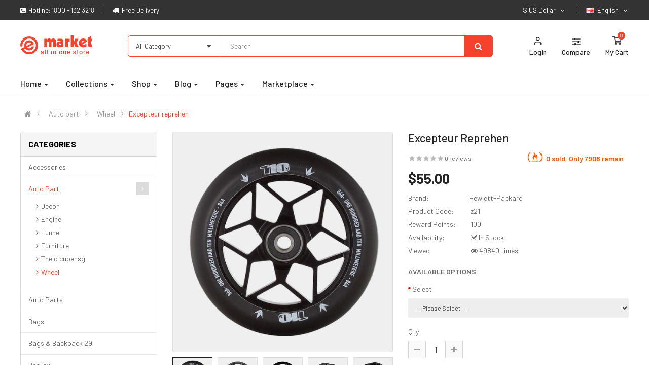

--- FILE ---
content_type: text/html; charset=utf-8
request_url: https://opencart.smartaddons.com/themes/so_emarket2x/layout33/index.php?route=product/product&path=20_67&product_id=145
body_size: 41553
content:

<!DOCTYPE html><html dir="ltr" lang="en"><head><meta charset="UTF-8" /><meta http-equiv="X-UA-Compatible" content="IE=edge"><title>Excepteur reprehen</title><base href="https://opencart.smartaddons.com/themes/so_emarket2x/layout33/" /><meta name="viewport" content="width=device-width, initial-scale=1"><meta name="description" content="Lorem ipsum dolor sit amet, consectetur adipisicing elit, sed do eiusmod tempor incididunt ut labore et dolore magna aliqua. Ut enim ad minim veniam, quis nostrud exercitation ullamco labori... " /><!--[if IE]><meta http-equiv="X-UA-Compatible" content="IE=edge,chrome=1"><![endif]--><link rel="stylesheet" href="catalog/view/theme/so-emarket//minify/dcaba1b0ad3fa1779ef249183b433020.css"><link rel="stylesheet" href="catalog/view/javascript/soconfig/css/ratchet/ratchet-add.css"><link rel="stylesheet" href="catalog/view/javascript/icomoon/css/style.css"><script src="catalog/view/theme/so-emarket//minify/ec65b175eb7ab8ff1321e05dc7817455.js"></script><script src="catalog/view/javascript/jquery/datetimepicker/moment/moment-with-locales.min.js"></script><script src="catalog/view/javascript/jquery/datetimepicker/moment/moment-with-locales.min.js"></script><link href='https://fonts.googleapis.com/css2?family=Barlow:wght@300;400;500;600;700' rel='stylesheet' type='text/css'><style type="text/css">
		 body, #wrapper{font-family:'Barlow', sans-serif}
		 
	</style><style type="text/css">@media (max-width: 992px){.div_sticky {display: none !important;}}
@media (max-width: 480px){
  .product-view .content-product-right .box-info-product .cart .btn.btn-checkout {
    margin: 0 !important;
}
  .product-view .content-product-right .box-info-product .cart .btn {
    width: 135px !important;
        margin-bottom: 5px;
}
.product-view .content-product-right .box-info-product .add-to-links .compare{
      margin-top: 5px;
    display: block;

}
} </style><link href="https://opencart.smartaddons.com/themes/so_emarket2x/layout33/index.php?route=product/product&amp;product_id=145" rel="canonical" /><link href="https://opencart.smartaddons.com/themes/so_emarket2x/layout33/index.php?route=extension/amp/product&amp;product_id=145" rel="amphtml" /><link href="https://opencart.smartaddons.com/themes/so_emarket2x/layout33/image/catalog/favicon2.png" rel="icon" /></head><body class="product-product ltr layout-33 full_other_pages"><div id="wrapper" class="wrapper-full banners-effect-1"><div class="so-pre-loader no-pre-loader"><div class="so-loader-line" id="line-load"></div></div><header id="header" class=" variant typeheader-33"><div class="header-top hidden-compact"><div class="container"><div class="row"><div class="header-top-left col-lg-6 col-md-6 col-sm-6 hidden-xs"><div class="telephone hidden-xs"><ul><li><i class="fa fa-phone-square"></i>Hotline: <a href="tel:18001323218">1800 - 132 3218</a></li><li><i class="fa fa-truck"></i>Free Delivery</li></ul></div></div><div class="header-top-right col-lg-6 col-md-6 col-sm-6 col-xs-12"><ul class="top-link lang-curr"><li class="currency"><div class="pull-left"><form action="https://opencart.smartaddons.com/themes/so_emarket2x/layout33/index.php?route=common/currency/currency" method="post" enctype="multipart/form-data" id="form-currency"><div class="btn-group"><button class="btn-link dropdown-toggle" data-toggle="dropdown">
	  			  
      			  
      			 
				$ US Dollar 
			  
      		&nbsp;<i class="fa fa-angle-down"></i></button><ul class="dropdown-menu"><li><button class="currency-select btn-block" type="button" name="EUR">€ Euro</button></li><li><button class="currency-select btn-block" type="button" name="GBP">£ Pound Sterling</button></li><li><button class="currency-select btn-block" type="button" name="USD">$ US Dollar</button></li></ul></div><input type="hidden" name="code" value="" /><input type="hidden" name="redirect" value="https://opencart.smartaddons.com/themes/so_emarket2x/layout33/index.php?route=product/product&amp;path=20_67&amp;product_id=145" /></form></div></li><li class="language"><div class="pull-left"><form action="https://opencart.smartaddons.com/themes/so_emarket2x/layout33/index.php?route=common/language/language" method="post" enctype="multipart/form-data" id="form-language"><div class="btn-group"><button class="btn-link dropdown-toggle" data-toggle="dropdown"><img class="lazyload" data-sizes="auto" src="[data-uri]" data-src="catalog/language/en-gb/en-gb.png" alt="English" title="English"><span class="hidden-xs hidden-sm hidden-md">English</span>
                  &nbsp;<i class="fa fa-angle-down"></i></button><ul class="dropdown-menu"><li><button class="btn-block language-select" type="button" name="ar-ar"><img class="lazyload" data-sizes="auto" src="[data-uri]" data-src="catalog/language/ar-ar/ar-ar.png" alt="Arabic" title="Arabic" /> Arabic</button></li><li><button class="btn-block language-select" type="button" name="en-gb"><img class="lazyload" data-sizes="auto" src="[data-uri]" data-src="catalog/language/en-gb/en-gb.png" alt="English" title="English" /> English</button></li></ul></div><input type="hidden" name="code" value="" /><input type="hidden" name="redirect" value="https://opencart.smartaddons.com/themes/so_emarket2x/layout33/index.php?route=product/product&amp;path=20_67&amp;product_id=145" /></form></div></li></ul></div></div></div></div><div class="header-middle "><div class="container"><div class="logo"><a href="https://opencart.smartaddons.com/themes/so_emarket2x/layout33/index.php?route=common/home"><img class="lazyload" data-sizes="auto" src="[data-uri]" data-src="https://opencart.smartaddons.com/themes/so_emarket2x/layout33/image/catalog/logo33.png" title="Your Store - Layout 33" alt="Your Store - Layout 33" /></a></div><div class="search-header-w"><div class="icon-search hidden-lg hidden-md hidden-sm"><i class="fa fa-search"></i></div><div id="sosearchpro" class="sosearchpro-wrapper so-search "><form method="GET" action="index.php"><div id="search0" class="search input-group form-group"><div class="select_category filter_type  icon-select"><select class="no-border chosen-select" name="category_id"><option value="0">All Category </option><option value="43 "> Accessories </option><option value="20 ">Auto part </option><option value="27">&nbsp;-&nbsp;Decor </option><option value="26">&nbsp;-&nbsp;Engine </option><option value="68">&nbsp;-&nbsp;Funnel </option><option value="65">&nbsp;-&nbsp;Furniture </option><option value="66">&nbsp;-&nbsp;Theid cupensg </option><option value="67">&nbsp;-&nbsp;Wheel </option><option value="204 ">Auto parts  </option><option value="211">&nbsp;-&nbsp;Accessories </option><option value="205">&nbsp;-&nbsp;Body Parts </option><option value="206">&nbsp;-&nbsp;Electronics </option><option value="214">&nbsp;-&nbsp;Engine &amp; Drivetrain </option><option value="207">&nbsp;-&nbsp;Lightnings </option><option value="208">&nbsp;-&nbsp;Performance </option><option value="209">&nbsp;-&nbsp;Repair Parts </option><option value="210">&nbsp;-&nbsp;Suspensions </option><option value="213">&nbsp;-&nbsp;Tools &amp; Garage </option><option value="212">&nbsp;-&nbsp;Wheels &amp; Tires </option><option value="33 ">Bags </option><option value="59">&nbsp;-&nbsp;Apple </option><option value="60">&nbsp;-&nbsp;Dell </option><option value="64">&nbsp;-&nbsp;Esdipiscing </option><option value="62">&nbsp;-&nbsp;Scanners </option><option value="63">&nbsp;-&nbsp;Sony </option><option value="61">&nbsp;-&nbsp;Toshiba </option><option value="176 ">Bags &amp; backpack 29 </option><option value="177">&nbsp;-&nbsp;Backpacks </option><option value="178">&nbsp;-&nbsp;Handbags </option><option value="179">&nbsp;-&nbsp;Travelbag </option><option value="180">&nbsp;-&nbsp;Trekking </option><option value="174 ">Beauty </option><option value="136 ">Computer &amp; Electronics  </option><option value="156">&nbsp;-&nbsp;Accessories </option><option value="155">&nbsp;-&nbsp;Cameras </option><option value="151">&nbsp;-&nbsp;Electronics </option><option value="152">&nbsp;-&nbsp;Game &amp; Consoles </option><option value="150">&nbsp;-&nbsp;Headphones </option><option value="145">&nbsp;-&nbsp;Laptop </option><option value="144">&nbsp;-&nbsp;Smartphone &amp; Tablet </option><option value="154">&nbsp;-&nbsp;Vacuum </option><option value="153">&nbsp;-&nbsp;Washing machine </option><option value="187 ">Cosmetics </option><option value="188">&nbsp;-&nbsp;Clinique </option><option value="189">&nbsp;-&nbsp;Coral </option><option value="191">&nbsp;-&nbsp;Degga Shop </option><option value="193">&nbsp;-&nbsp;Metago Cosmetic </option><option value="190">&nbsp;-&nbsp;Murad </option><option value="192">&nbsp;-&nbsp;My Beauty Mall </option><option value="34 ">Fashion </option><option value="39">&nbsp;-&nbsp;Men's Clothing </option><option value="48">&nbsp;-&nbsp;Shoes </option><option value="38">&nbsp;-&nbsp;Watches </option><option value="37">&nbsp;-&nbsp;Women's Wear </option><option value="166 ">Fashion &amp; Accessories </option><option value="173">&nbsp;-&nbsp;Accessories </option><option value="167">&nbsp;-&nbsp;Clothings </option><option value="171">&nbsp;-&nbsp;Cosmetics </option><option value="172">&nbsp;-&nbsp;Shoes </option><option value="169">&nbsp;-&nbsp;Shop Kids </option><option value="170">&nbsp;-&nbsp;Skincare </option><option value="168">&nbsp;-&nbsp;TShirts </option><option value="24 ">Fashion clothing </option><option value="44">&nbsp;-&nbsp;Bags </option><option value="85">&nbsp;-&nbsp;Cosmetics </option><option value="73">&nbsp;-&nbsp;Fashion </option><option value="75">&nbsp;-&nbsp;Handbags </option><option value="47">&nbsp;-&nbsp;Jewelry </option><option value="84">&nbsp;-&nbsp;Jewelry </option><option value="76">&nbsp;-&nbsp;Men clothing </option><option value="83">&nbsp;-&nbsp;Smart TVs </option><option value="74">&nbsp;-&nbsp;Women clothing </option><option value="181 ">Flowers </option><option value="175 ">Furniture </option><option value="162 ">Home &amp; Kitchen  </option><option value="164">&nbsp;-&nbsp;Electronics </option><option value="165">&nbsp;-&nbsp;Houseware </option><option value="163">&nbsp;-&nbsp;Washing machine </option><option value="149 ">Jewelry </option><option value="81 ">Medicines  </option><option value="57 ">Shoes </option><option value="78">&nbsp;-&nbsp;Fashion </option><option value="80">&nbsp;-&nbsp;Furniture &amp; Decor </option><option value="82">&nbsp;-&nbsp;Sine engain </option><option value="77">&nbsp;-&nbsp;Smartphone </option><option value="79">&nbsp;-&nbsp;Sport bikes </option><option value="194 ">Shop 33 </option><option value="198">&nbsp;-&nbsp;Bags </option><option value="197">&nbsp;-&nbsp;Electronics </option><option value="196">&nbsp;-&nbsp;Men </option><option value="195">&nbsp;-&nbsp;Women </option><option value="157 ">Smartphone &amp; Tablet </option><option value="159">&nbsp;-&nbsp;Cellphone </option><option value="158">&nbsp;-&nbsp;Iphone </option><option value="161">&nbsp;-&nbsp;Mobile accessories </option><option value="160">&nbsp;-&nbsp;Samsung </option><option value="199 ">Sport &amp; Fitness </option><option value="203">&nbsp;-&nbsp;Boxing </option><option value="202">&nbsp;-&nbsp;Cycling Sports </option><option value="201">&nbsp;-&nbsp;Men Sports </option><option value="200">&nbsp;-&nbsp;Women Sports </option><option value="182 ">Watches 31 </option><option value="186">&nbsp;-&nbsp;Accessories </option><option value="185">&nbsp;-&nbsp;Jewellery </option><option value="183">&nbsp;-&nbsp;Men's Watches </option><option value="184">&nbsp;-&nbsp;Women's Watches </option><option value="25 ">Electronics </option><option value="29">&nbsp;-&nbsp;Asdipiscing </option><option value="95">&nbsp;-&nbsp;Consectetur </option><option value="35">&nbsp;-&nbsp;Diam sit </option><option value="36">&nbsp;-&nbsp;Labore et </option><option value="96">&nbsp;-&nbsp;Reprehenderit  </option><option value="94">&nbsp;-&nbsp;Sit amet </option><option value="28">&nbsp;-&nbsp;Monitors </option><option value="30">&nbsp;-&nbsp;Printers </option><option value="31">&nbsp;-&nbsp;Scanners </option><option value="32">&nbsp;-&nbsp;Web Cameras </option></select></div><input class="autosearch-input form-control" type="text" value="" size="50" autocomplete="off" placeholder="Search" name="search"><button type="submit" class="button-search btn btn-default btn-lg" name="submit_search"><i class="fa fa-search"></i></button></div><input type="hidden" name="route" value="product/search"/></form></div><script type="text/javascript">
	jQuery(document).ready(function($) {
		$(".chosen-select").chosen({
			width: '100%'
		});
	})
</script><script type="text/javascript">
// Autocomplete */
(function($) {
	$.fn.Soautocomplete = function(option) {
		return this.each(function() {
			this.timer = null;
			this.items = new Array();

			$.extend(this, option);

			$(this).attr('autocomplete', 'off');

			// Focus
			$(this).on('focus', function() {
				this.request();
			});

			// Blur
			$(this).on('blur', function() {
				setTimeout(function(object) {
					object.hide();
				}, 200, this);
			});

			// Keydown
			$(this).on('keydown', function(event) {
				switch(event.keyCode) {
					case 27: // escape
						this.hide();
						break;
					default:
						this.request();
						break;
				}
			});

			// Click
			this.click = function(event) {
				event.preventDefault();

				value = $(event.target).parent().attr('data-value');

				if (value && this.items[value]) {
					this.select(this.items[value]);
				}
			}

			// Show
			this.show = function() {
				var pos = $(this).position();

				$(this).siblings('ul.dropdown-menu').css({
					top: pos.top + $(this).outerHeight(),
					left: pos.left
				});

				$(this).siblings('ul.dropdown-menu').show();
			}

			// Hide
			this.hide = function() {
				$(this).siblings('ul.dropdown-menu').hide();
			}

			// Request
			this.request = function() {
				clearTimeout(this.timer);

				this.timer = setTimeout(function(object) {
					object.source($(object).val(), $.proxy(object.response, object));
				}, 200, this);
			}

			// Response
			this.response = function(json) {
				html = '';

				if (json.length) {
					for (i = 0; i < json.length; i++) {
						this.items[json[i]['value']] = json[i];
					}

					for (i = 0; i < json.length; i++) {
						if (!json[i]['category']) {
						html += '<li class="media" data-value="' + json[i]['value'] + '" title="' + json[i]['label'] + '">';
						if(json[i]['image'] && json[i]['show_image'] && json[i]['show_image'] == 1 ) {
							html += '	<a class="media-left" href="' + json[i]['link'] + '"><img class="pull-left" src="' + json[i]['image'] + '"></a>';
						}

						html += '<div class="media-body">';
						html += '<a href="' + json[i]['link'] + '" title="' + json[i]['label'] + '"><span>' +json[i]['cate_name'] + json[i]['label'] + '</span></a>';
						if(json[i]['price'] && json[i]['show_price'] && json[i]['show_price'] == 1){
							html += '	<div class="box-price">';
							if (!json[i]['special']) {
								html += '<span class="price">Price : '+json[i]['price']+'</span>';;
							} else {
								html += '</span><span class="price-new">' + json[i]['special'] + '</span>'+'<span class="price-old" style="text-decoration:line-through;">' + json[i]['price']  ;
							}
							
							html += '	</div>';
						}
						html += '</div></li>';
						html += '<li class="clearfix"></li>';
						}
					}

					// Get all the ones with a categories
					var category = new Array();

					for (i = 0; i < json.length; i++) {
						if (json[i]['category']) {
							if (!category[json[i]['category']]) {
								category[json[i]['category']] = new Array();
								category[json[i]['category']]['name'] = json[i]['category'];
								category[json[i]['category']]['item'] = new Array();
							}

							category[json[i]['category']]['item'].push(json[i]);
						}
					}

					for (i in category) {
						html += '<li class="dropdown-header">' + category[i]['name'] + '</li>';

						for (j = 0; j < category[i]['item'].length; j++) {
							html += '<li data-value="' + category[i]['item'][j]['value'] + '"><a href="#">&nbsp;&nbsp;&nbsp;' + category[i]['item'][j]['label'] + '</a></li>';
						}
					}
				}

				if (html) {
					this.show();
				} else {
					this.hide();
				}

				$(this).siblings('ul.dropdown-menu').html(html);
			}

			$(this).after('<ul class="dropdown-menu"></ul>');

		});
	}
})(window.jQuery);

$(document).ready(function() {
	var selector = '#search0';
	var total = 0;
	var showimage = 1;
	var showprice = 1;
	var character = 3      ;
	var height = 70;
	var width = 70;

	$(selector).find('input[name=\'search\']').Soautocomplete({
		delay: 500,
		source: function(request, response) {
			var category_id = $(".select_category select[name=\"category_id\"]").first().val();
			if(typeof(category_id) == 'undefined')
				category_id = 0;
				var limit = 5;
			if(request.length >= character){
				$.ajax({
					url: 'index.php?route=extension/module/so_searchpro/autocomplete&filter_category_id='+category_id+'&limit='+limit+'&width='+width+'&height='+height+'&filter_name='+encodeURIComponent(request),
					dataType: 'json',
					success: function(json) {
						response($.map(json, function(item) {
							total = 0;
							if(item.total){
								total = item.total;
							}

							return {
								price:   item.price,
								special: item.special,
								tax		:     item.tax,
								label:   item.name,
								cate_name:   (item.category_name) ? item.category_name + ' > ' : '',
								image:   item.image,
								link:    item.link,
								minimum:    item.minimum,
								show_price:  showprice,
								show_image:  showimage,
								value:   item.product_id,
							}
						}));
					}
				});
			}
		},
	});
});

</script></div><div class="midde-right"><div class="link-lg"><a href="https://opencart.smartaddons.com/themes/so_emarket2x/layout33/index.php?route=account/login" title="Login"><i class="icom-user1"></i><span>Login</span></a></div><div class="compare"><a href="https://opencart.smartaddons.com/themes/so_emarket2x/layout33/index.php?route=product/compare" title="Compare"><i class="fa fa-sliders"></i><span>Compare</span></a></div><div class="shopping_cart"><div id="cart" class="btn-shopping-cart"><a data-loading-text="Loading... " class="btn-group top_cart dropdown-toggle" data-toggle="dropdown"><div class="shopcart"><span class="icon-c"><i class="fa fa-shopping-basket"></i></span><div class="shopcart-inner"><p class="text-shopping-cart">
         My cart
        </p><span class="total-shopping-cart cart-total-full"><span class="items_cart">0</span><span class="items_cart2"> item(s)</span><span class="items_carts"> - $0.00 </span></span></div></div></a><ul class="dropdown-menu pull-right shoppingcart-box"><li><p class="text-center empty">Your shopping cart is empty!</p></li></ul></div></div></div></div></div><div class="header-bottom hidden-compact"><div class="container"><div class="main-menu-w"><div class="responsive megamenu-style-dev"><nav class="navbar-default"><div class=" container-megamenu   horizontal "><div class="navbar-header"><button type="button" id="show-megamenu" data-toggle="collapse"  class="navbar-toggle"><span class="icon-bar"></span><span class="icon-bar"></span><span class="icon-bar"></span></button></div><div class="megamenu-wrapper"><span id="remove-megamenu" class="fa fa-times"></span><div class="megamenu-pattern"><div class="container"><ul class="megamenu"
					data-transition="slide" data-animationtime="500"><li class="menu-layouts with-sub-menu hover" ><p class='close-menu'></p><a href="index.php?route=information/contact" class="clearfix" ><strong>
												Home
											</strong><b class='caret'></b></a><div class="sub-menu" style="width: 720px"><div class="content"><div class="row"><div class="col-sm-12"><div class="html item-layouts"><div class="row"><div class="col-lg-3 col-md-3"><ul><li><a href="https://opencart.smartaddons.com/themes/so_emarket/">Home Layout 1</a></li><li><a href="https://opencart.smartaddons.com/themes/so_emarket/layout2/">Home Layout 2</a></li><li><a href="https://opencart.smartaddons.com/themes/so_emarket/layout3/">Home Layout 3</a></li><li><a href="https://opencart.smartaddons.com/themes/so_emarket/layout4/">Home Layout 4</a></li><li><a href="https://opencart.smartaddons.com/themes/so_emarket/layout5/">Home Layout 5</a></li><li><a href="https://opencart.smartaddons.com/themes/so_emarket/layout6/">Home Layout 6</a></li><li><a href="https://opencart.smartaddons.com/themes/so_emarket/layout7/">Home Layout 7</a></li><li><a href="https://opencart.smartaddons.com/themes/so_emarket/layout8/">Home Layout 8</a></li><li><a href="https://opencart.smartaddons.com/themes/so_emarket/layout9/">Home Layout 9</a></li></ul></div><div class="col-lg-3 col-md-3"><ul><li><a href="https://opencart.smartaddons.com/themes/so_emarket/layout10/">Home Layout 10</a></li><li><a href="https://opencart.smartaddons.com/themes/so_emarket/layout11/">Home Layout 11</a></li><li><a href="https://opencart.smartaddons.com/themes/so_emarket/layout12/">Home Layout 12</a></li><li><a href="https://opencart.smartaddons.com/themes/so_emarket/layout13/">Home Layout 13</a></li><li><a href="https://opencart.smartaddons.com/themes/so_emarket/layout14/">Home Layout 14</a></li><li><a href="https://opencart.smartaddons.com/themes/so_emarket/layout15/">Home Layout 15</a></li><li><a href="https://opencart.smartaddons.com/themes/so_emarket/layout16/">Home Layout 16</a></li><li><a href="https://opencart.smartaddons.com/themes/so_emarket/layout17/">Home Layout 17</a></li><li><a href="https://opencart.smartaddons.com/themes/so_emarket/layout18/">Home Layout 18</a></li></ul></div><div class="col-lg-3 col-md-3"><ul><li><a href="https://opencart.smartaddons.com/themes/so_emarket/layout19/">Home Layout 19</a></li><li><a href="https://opencart.smartaddons.com/themes/so_emarket/layout20/">Home Layout 20</a></li><li><a href="https://opencart.smartaddons.com/themes/so_emarket2x/">Home Layout 21</a></li><li><a href="https://opencart.smartaddons.com/themes/so_emarket2x/layout22/">Home Layout 22</a></li><li><a href="https://opencart.smartaddons.com/themes/so_emarket2x/layout23/">Home Layout 23</a></li><li><a href="https://opencart.smartaddons.com/themes/so_emarket2x/layout24/">Home Layout 24</a></li><li><a href="https://opencart.smartaddons.com/themes/so_emarket2x/layout25/">Home Layout 25</a></li><li><a href="https://opencart.smartaddons.com/themes/so_emarket2x/layout26/">Home Layout 26</a></li><li><a href="https://opencart.smartaddons.com/themes/so_emarket2x/layout27/">Home Layout 27</a></li></ul></div><div class="col-lg-3 col-md-3"><ul><li><a href="https://opencart.smartaddons.com/themes/so_emarket2x/layout28/">Home Layout 28</a></li><li><a href="https://opencart.smartaddons.com/themes/so_emarket2x/layout29/">Home Layout 29</a></li><li><a href="https://opencart.smartaddons.com/themes/so_emarket2x/layout30/">Home Layout 30</a></li><li><a href="https://opencart.smartaddons.com/themes/so_emarket2x/layout31/">Home Layout 31</a></li><li><a href="https://opencart.smartaddons.com/themes/so_emarket2x/layout32/">Home Layout 32</a></li><li><a href="https://opencart.smartaddons.com/themes/so_emarket2x/layout33/">Home Layout 33</a></li><li><a href="https://opencart.smartaddons.com/themes/so_emarket2x/layout34/">Home Layout 34</a></li><li><a href="https://opencart.smartaddons.com/themes/so_emarket2x/layout35/">Home Layout 35</a></li><li><a href="index.php?lang=ar-ar">Home Layout RTL</a></li></ul></div></div></div></div></div></div></div></li><li class=" item-style1 with-sub-menu hover" ><p class='close-menu'></p><a href="https://opencart.smartaddons.com/themes/so_emarket2x/layout33/index.php?route=product/category&amp;path=57" class="clearfix" ><strong>
												Collections
											</strong><span class="labelNew"></span><b class='caret'></b></a><div class="sub-menu" style="width: 800px"><div class="content"><div class="row"><div class="col-sm-3"><ul class="subcategory subcate-col"><li><a href="https://opencart.smartaddons.com/themes/so_emarket2x/layout33/index.php?route=product/category&amp;path=24" class="title-submenu subcate-col">Fashion clothing</a><div class="row"><div class="col-sm-12 hover-menu"><div class="menu"><ul><li><a href="https://opencart.smartaddons.com/themes/so_emarket2x/layout33/index.php?route=product/category&amp;path=24_44" onclick="window.location = 'https://opencart.smartaddons.com/themes/so_emarket2x/layout33/index.php?route=product/category&amp;path=24_44';" class="main-menu">Bags</a></li><li><a href="https://opencart.smartaddons.com/themes/so_emarket2x/layout33/index.php?route=product/category&amp;path=24_85" onclick="window.location = 'https://opencart.smartaddons.com/themes/so_emarket2x/layout33/index.php?route=product/category&amp;path=24_85';" class="main-menu">Cosmetics</a></li><li><a href="https://opencart.smartaddons.com/themes/so_emarket2x/layout33/index.php?route=product/category&amp;path=24_73" onclick="window.location = 'https://opencart.smartaddons.com/themes/so_emarket2x/layout33/index.php?route=product/category&amp;path=24_73';" class="main-menu">Fashion</a></li><li><a href="https://opencart.smartaddons.com/themes/so_emarket2x/layout33/index.php?route=product/category&amp;path=24_75" onclick="window.location = 'https://opencart.smartaddons.com/themes/so_emarket2x/layout33/index.php?route=product/category&amp;path=24_75';" class="main-menu">Handbags</a></li><li><a href="https://opencart.smartaddons.com/themes/so_emarket2x/layout33/index.php?route=product/category&amp;path=24_47" onclick="window.location = 'https://opencart.smartaddons.com/themes/so_emarket2x/layout33/index.php?route=product/category&amp;path=24_47';" class="main-menu">Jewelry</a></li><li><a href="https://opencart.smartaddons.com/themes/so_emarket2x/layout33/index.php?route=product/category&amp;path=24_84" onclick="window.location = 'https://opencart.smartaddons.com/themes/so_emarket2x/layout33/index.php?route=product/category&amp;path=24_84';" class="main-menu">Jewelry</a></li></ul></div></div></div></li></ul></div><div class="col-sm-3"><ul class="subcategory subcate-col"><li><a href="https://opencart.smartaddons.com/themes/so_emarket2x/layout33/index.php?route=product/category&amp;path=20" class="title-submenu subcate-col">Auto part</a><div class="row"><div class="col-sm-12 hover-menu"><div class="menu"><ul><li><a href="https://opencart.smartaddons.com/themes/so_emarket2x/layout33/index.php?route=product/category&amp;path=20_27" onclick="window.location = 'https://opencart.smartaddons.com/themes/so_emarket2x/layout33/index.php?route=product/category&amp;path=20_27';" class="main-menu">Decor</a></li><li><a href="https://opencart.smartaddons.com/themes/so_emarket2x/layout33/index.php?route=product/category&amp;path=20_26" onclick="window.location = 'https://opencart.smartaddons.com/themes/so_emarket2x/layout33/index.php?route=product/category&amp;path=20_26';" class="main-menu">Engine</a></li><li><a href="https://opencart.smartaddons.com/themes/so_emarket2x/layout33/index.php?route=product/category&amp;path=20_68" onclick="window.location = 'https://opencart.smartaddons.com/themes/so_emarket2x/layout33/index.php?route=product/category&amp;path=20_68';" class="main-menu">Funnel</a></li><li><a href="https://opencart.smartaddons.com/themes/so_emarket2x/layout33/index.php?route=product/category&amp;path=20_65" onclick="window.location = 'https://opencart.smartaddons.com/themes/so_emarket2x/layout33/index.php?route=product/category&amp;path=20_65';" class="main-menu">Furniture</a></li><li><a href="https://opencart.smartaddons.com/themes/so_emarket2x/layout33/index.php?route=product/category&amp;path=20_66" onclick="window.location = 'https://opencart.smartaddons.com/themes/so_emarket2x/layout33/index.php?route=product/category&amp;path=20_66';" class="main-menu">Theid cupensg</a></li><li><a href="https://opencart.smartaddons.com/themes/so_emarket2x/layout33/index.php?route=product/category&amp;path=20_67" onclick="window.location = 'https://opencart.smartaddons.com/themes/so_emarket2x/layout33/index.php?route=product/category&amp;path=20_67';" class="main-menu">Wheel</a></li></ul></div></div></div></li></ul></div><div class="col-sm-3"><ul class="subcategory subcate-col"><li><a href="https://opencart.smartaddons.com/themes/so_emarket2x/layout33/index.php?route=product/category&amp;path=57" class="title-submenu subcate-col">Shoes</a><div class="row"><div class="col-sm-12 hover-menu"><div class="menu"><ul><li><a href="https://opencart.smartaddons.com/themes/so_emarket2x/layout33/index.php?route=product/category&amp;path=57_78" onclick="window.location = 'https://opencart.smartaddons.com/themes/so_emarket2x/layout33/index.php?route=product/category&amp;path=57_78';" class="main-menu">Fashion</a></li><li><a href="https://opencart.smartaddons.com/themes/so_emarket2x/layout33/index.php?route=product/category&amp;path=57_80" onclick="window.location = 'https://opencart.smartaddons.com/themes/so_emarket2x/layout33/index.php?route=product/category&amp;path=57_80';" class="main-menu">Furniture &amp; Decor</a></li><li><a href="https://opencart.smartaddons.com/themes/so_emarket2x/layout33/index.php?route=product/category&amp;path=57_82" onclick="window.location = 'https://opencart.smartaddons.com/themes/so_emarket2x/layout33/index.php?route=product/category&amp;path=57_82';" class="main-menu">Sine engain</a></li><li><a href="https://opencart.smartaddons.com/themes/so_emarket2x/layout33/index.php?route=product/category&amp;path=57_77" onclick="window.location = 'https://opencart.smartaddons.com/themes/so_emarket2x/layout33/index.php?route=product/category&amp;path=57_77';" class="main-menu">Smartphone</a></li><li><a href="https://opencart.smartaddons.com/themes/so_emarket2x/layout33/index.php?route=product/category&amp;path=57_79" onclick="window.location = 'https://opencart.smartaddons.com/themes/so_emarket2x/layout33/index.php?route=product/category&amp;path=57_79';" class="main-menu">Sport bikes</a></li></ul></div></div></div></li></ul></div><div class="col-sm-3"><ul class="subcategory subcate-col"><li><a href="https://opencart.smartaddons.com/themes/so_emarket2x/layout33/index.php?route=product/category&amp;path=33" class="title-submenu subcate-col">Bags</a><div class="row"><div class="col-sm-12 hover-menu"><div class="menu"><ul><li><a href="https://opencart.smartaddons.com/themes/so_emarket2x/layout33/index.php?route=product/category&amp;path=33_59" onclick="window.location = 'https://opencart.smartaddons.com/themes/so_emarket2x/layout33/index.php?route=product/category&amp;path=33_59';" class="main-menu">Apple</a></li><li><a href="https://opencart.smartaddons.com/themes/so_emarket2x/layout33/index.php?route=product/category&amp;path=33_60" onclick="window.location = 'https://opencart.smartaddons.com/themes/so_emarket2x/layout33/index.php?route=product/category&amp;path=33_60';" class="main-menu">Dell</a></li><li><a href="https://opencart.smartaddons.com/themes/so_emarket2x/layout33/index.php?route=product/category&amp;path=33_64" onclick="window.location = 'https://opencart.smartaddons.com/themes/so_emarket2x/layout33/index.php?route=product/category&amp;path=33_64';" class="main-menu">Esdipiscing</a></li><li><a href="https://opencart.smartaddons.com/themes/so_emarket2x/layout33/index.php?route=product/category&amp;path=33_62" onclick="window.location = 'https://opencart.smartaddons.com/themes/so_emarket2x/layout33/index.php?route=product/category&amp;path=33_62';" class="main-menu">Scanners</a></li><li><a href="https://opencart.smartaddons.com/themes/so_emarket2x/layout33/index.php?route=product/category&amp;path=33_63" onclick="window.location = 'https://opencart.smartaddons.com/themes/so_emarket2x/layout33/index.php?route=product/category&amp;path=33_63';" class="main-menu">Sony</a></li><li><a href="https://opencart.smartaddons.com/themes/so_emarket2x/layout33/index.php?route=product/category&amp;path=33_61" onclick="window.location = 'https://opencart.smartaddons.com/themes/so_emarket2x/layout33/index.php?route=product/category&amp;path=33_61';" class="main-menu">Toshiba</a></li></ul></div></div></div></li></ul></div></div></div></div></li><li class=" item-style2 with-sub-menu hover" ><p class='close-menu'></p><a href="https://opencart.smartaddons.com/themes/so_emarket2x/layout33/index.php?route=product/category&amp;path=24" class="clearfix" ><strong>
												Shop
											</strong><b class='caret'></b></a><div class="sub-menu" style="width: 700px"><div class="content"><div class="row"><div class="col-sm-12"><div class="categories "><div class="row"><div class="col-sm-3 static-menu"><div class="menu"><ul><li><a href="https://opencart.smartaddons.com/themes/so_emarket2x/layout33/index.php?route=product/category&amp;path=33" onclick="window.location = 'https://opencart.smartaddons.com/themes/so_emarket2x/layout33/index.php?route=product/category&amp;path=33';" class="main-menu">Bags</a><ul><li><a href="https://opencart.smartaddons.com/themes/so_emarket2x/layout33/index.php?route=product/category&amp;path=33_59" onclick="window.location = 'https://opencart.smartaddons.com/themes/so_emarket2x/layout33/index.php?route=product/category&amp;path=33_59';">Apple</a></li><li><a href="https://opencart.smartaddons.com/themes/so_emarket2x/layout33/index.php?route=product/category&amp;path=33_60" onclick="window.location = 'https://opencart.smartaddons.com/themes/so_emarket2x/layout33/index.php?route=product/category&amp;path=33_60';">Dell</a></li><li><a href="https://opencart.smartaddons.com/themes/so_emarket2x/layout33/index.php?route=product/category&amp;path=33_64" onclick="window.location = 'https://opencart.smartaddons.com/themes/so_emarket2x/layout33/index.php?route=product/category&amp;path=33_64';">Esdipiscing</a></li><li><a href="https://opencart.smartaddons.com/themes/so_emarket2x/layout33/index.php?route=product/category&amp;path=33_62" onclick="window.location = 'https://opencart.smartaddons.com/themes/so_emarket2x/layout33/index.php?route=product/category&amp;path=33_62';">Scanners</a></li><li><a href="https://opencart.smartaddons.com/themes/so_emarket2x/layout33/index.php?route=product/category&amp;path=33_61" onclick="window.location = 'https://opencart.smartaddons.com/themes/so_emarket2x/layout33/index.php?route=product/category&amp;path=33_61';">Toshiba</a></li><li><a href="https://opencart.smartaddons.com/themes/so_emarket2x/layout33/index.php?route=product/category&amp;path=33_63" onclick="window.location = 'https://opencart.smartaddons.com/themes/so_emarket2x/layout33/index.php?route=product/category&amp;path=33_63';">Sony</a></li></ul></li></ul></div></div><div class="col-sm-3 static-menu"><div class="menu"><ul><li><a href="https://opencart.smartaddons.com/themes/so_emarket2x/layout33/index.php?route=product/category&amp;path=25" onclick="window.location = 'https://opencart.smartaddons.com/themes/so_emarket2x/layout33/index.php?route=product/category&amp;path=25';" class="main-menu">Electronics</a><ul><li><a href="https://opencart.smartaddons.com/themes/so_emarket2x/layout33/index.php?route=product/category&amp;path=25_29" onclick="window.location = 'https://opencart.smartaddons.com/themes/so_emarket2x/layout33/index.php?route=product/category&amp;path=25_29';">Asdipiscing</a></li><li><a href="https://opencart.smartaddons.com/themes/so_emarket2x/layout33/index.php?route=product/category&amp;path=25_32" onclick="window.location = 'https://opencart.smartaddons.com/themes/so_emarket2x/layout33/index.php?route=product/category&amp;path=25_32';">Web Cameras</a></li><li><a href="https://opencart.smartaddons.com/themes/so_emarket2x/layout33/index.php?route=product/category&amp;path=25_35" onclick="window.location = 'https://opencart.smartaddons.com/themes/so_emarket2x/layout33/index.php?route=product/category&amp;path=25_35';">Diam sit</a></li><li><a href="https://opencart.smartaddons.com/themes/so_emarket2x/layout33/index.php?route=product/category&amp;path=25_36" onclick="window.location = 'https://opencart.smartaddons.com/themes/so_emarket2x/layout33/index.php?route=product/category&amp;path=25_36';">Labore et</a></li><li><a href="https://opencart.smartaddons.com/themes/so_emarket2x/layout33/index.php?route=product/category&amp;path=25_28" onclick="window.location = 'https://opencart.smartaddons.com/themes/so_emarket2x/layout33/index.php?route=product/category&amp;path=25_28';">Monitors</a></li><li><a href="https://opencart.smartaddons.com/themes/so_emarket2x/layout33/index.php?route=product/category&amp;path=25_31" onclick="window.location = 'https://opencart.smartaddons.com/themes/so_emarket2x/layout33/index.php?route=product/category&amp;path=25_31';">Scanners</a></li></ul></li></ul></div></div><div class="col-sm-3 static-menu"><div class="menu"><ul><li><a href="https://opencart.smartaddons.com/themes/so_emarket2x/layout33/index.php?route=product/category&amp;path=34" onclick="window.location = 'https://opencart.smartaddons.com/themes/so_emarket2x/layout33/index.php?route=product/category&amp;path=34';" class="main-menu">Fashion</a><ul><li><a href="https://opencart.smartaddons.com/themes/so_emarket2x/layout33/index.php?route=product/category&amp;path=24_44" onclick="window.location = 'https://opencart.smartaddons.com/themes/so_emarket2x/layout33/index.php?route=product/category&amp;path=24_44';">Bags</a></li><li><a href="https://opencart.smartaddons.com/themes/so_emarket2x/layout33/index.php?route=product/category&amp;path=24_75" onclick="window.location = 'https://opencart.smartaddons.com/themes/so_emarket2x/layout33/index.php?route=product/category&amp;path=24_75';">Handbags</a></li><li><a href="https://opencart.smartaddons.com/themes/so_emarket2x/layout33/index.php?route=product/category&amp;path=34_38" onclick="window.location = 'https://opencart.smartaddons.com/themes/so_emarket2x/layout33/index.php?route=product/category&amp;path=34_38';">Watches</a></li><li><a href="https://opencart.smartaddons.com/themes/so_emarket2x/layout33/index.php?route=product/category&amp;path=24_47" onclick="window.location = 'https://opencart.smartaddons.com/themes/so_emarket2x/layout33/index.php?route=product/category&amp;path=24_47';">Jewelry</a></li><li><a href="https://opencart.smartaddons.com/themes/so_emarket2x/layout33/index.php?route=product/category&amp;path=34_37" onclick="window.location = 'https://opencart.smartaddons.com/themes/so_emarket2x/layout33/index.php?route=product/category&amp;path=34_37';">Women's Wear</a></li><li><a href="https://opencart.smartaddons.com/themes/so_emarket2x/layout33/index.php?route=product/category&amp;path=34_39" onclick="window.location = 'https://opencart.smartaddons.com/themes/so_emarket2x/layout33/index.php?route=product/category&amp;path=34_39';">Men's Clothing</a></li></ul></li></ul></div></div><div class="col-sm-3 static-menu"><div class="menu"><ul><li><a href="https://opencart.smartaddons.com/themes/so_emarket2x/layout33/index.php?route=product/category&amp;path=57" onclick="window.location = 'https://opencart.smartaddons.com/themes/so_emarket2x/layout33/index.php?route=product/category&amp;path=57';" class="main-menu">Shoes</a><ul><li><a href="https://opencart.smartaddons.com/themes/so_emarket2x/layout33/index.php?route=product/category&amp;path=57_78" onclick="window.location = 'https://opencart.smartaddons.com/themes/so_emarket2x/layout33/index.php?route=product/category&amp;path=57_78';">Fashion</a></li><li><a href="https://opencart.smartaddons.com/themes/so_emarket2x/layout33/index.php?route=product/category&amp;path=57_80" onclick="window.location = 'https://opencart.smartaddons.com/themes/so_emarket2x/layout33/index.php?route=product/category&amp;path=57_80';">Furniture &amp; Decor</a></li><li><a href="https://opencart.smartaddons.com/themes/so_emarket2x/layout33/index.php?route=product/category&amp;path=57_82" onclick="window.location = 'https://opencart.smartaddons.com/themes/so_emarket2x/layout33/index.php?route=product/category&amp;path=57_82';">Sine engain</a></li><li><a href="https://opencart.smartaddons.com/themes/so_emarket2x/layout33/index.php?route=product/category&amp;path=57_77" onclick="window.location = 'https://opencart.smartaddons.com/themes/so_emarket2x/layout33/index.php?route=product/category&amp;path=57_77';">Smartphone</a></li><li><a href="https://opencart.smartaddons.com/themes/so_emarket2x/layout33/index.php?route=product/category&amp;path=57_79" onclick="window.location = 'https://opencart.smartaddons.com/themes/so_emarket2x/layout33/index.php?route=product/category&amp;path=57_79';">Sport bikes</a></li><li><a href="https://opencart.smartaddons.com/themes/so_emarket2x/layout33/index.php?route=product/category&amp;path=25_35" onclick="window.location = 'https://opencart.smartaddons.com/themes/so_emarket2x/layout33/index.php?route=product/category&amp;path=25_35';">Diam sit</a></li></ul></li></ul></div></div></div></div></div></div><div class="border"></div><div class="row"><div class="col-sm-12"><div class="html item-banner"><div class="img-banner-w"><div class="img-banner"><a href="#"><img src="image/catalog/menu/megabanner/image-5.jpg" alt="banner"></a></div><div class="img-banner"><a href="#"><img src="image/catalog/menu/megabanner/image-6.jpg" alt="banner"></a></div></div></div></div></div></div></div></li><li class="blog-item with-sub-menu hover" ><p class='close-menu'></p><a href="index.php?route=extension/simple_blog/article" class="clearfix" ><strong>
												Blog
											</strong><b class='caret'></b></a><div class="sub-menu" style="width: 750px"><div class="content"><div class="row"><div class="col-sm-12"><div class="html "><div class="row feature-blog"><div class="col-md-2 col-sm-12"><a href="index.php?route=extension/simple_blog/article&amp;simple_blog_category_id=1&amp;blogview=blog-grid" class="menu--item"><img src="image/catalog/menu/feature/blog-col1.png" alt="layout"><span>Blog 1 column</span></a></div><div class="col-md-2 col-sm-12"><a href="index.php?route=extension/simple_blog/article&amp;simple_blog_category_id=1&amp;blogview=blog-2" class="menu--item"><img src="image/catalog/menu/feature/blog-col2.png" alt="layout"><span>Blog 2 columns</span></a></div><div class="col-md-2 col-sm-12"><a href="index.php?route=extension/simple_blog/article&amp;simple_blog_category_id=1&amp;blogview=blog-3" class="menu--item"><img src="image/catalog/menu/feature/blog-col3.png" alt="layout"><span>Blog 3 columns</span></a></div><div class="col-md-2 col-sm-12"><a href="index.php?route=extension/simple_blog/article&amp;simple_blog_category_id=1&amp;blogview=blog-4" class="menu--item"><img src="image/catalog/menu/feature/blog-col4.png" alt="layout"><span>Blog 4 columns</span></a></div><div class="col-md-2 col-sm-12"><a href="index.php?route=extension/simple_blog/article&amp;simple_blog_category_id=1&amp;blogview=blog-list" class="menu--item"><img src="image/catalog/menu/feature/blog-list.png" alt="layout"><span>Blog List</span></a></div><div class="clearfix"></div><div class="col-md-2 col-sm-12"><a href="index.php?route=extension/simple_blog/article/view&amp;simple_blog_article_id=1" class="menu--item"><img src="image/catalog/menu/feature/article-default.png" alt="layout"><span> Default</span></a></div><div class="col-md-2 col-sm-12"><a href="index.php?route=extension/simple_blog/article/view&amp;simple_blog_article_id=1&amp;article=style1" class="menu--item"><img src="image/catalog/menu/feature/article-style1.png" alt="layout"><span>Page Detail 1</span></a></div><div class="col-md-2 col-sm-12"><a href="index.php?route=extension/simple_blog/article/view&amp;simple_blog_article_id=2&amp;article=style2" class="menu--item"><img src="image/catalog/menu/feature/article-style2.png" alt="layout"><span>Page Detail 2</span></a></div><div class="col-md-2 col-sm-12"><a href="index.php?route=extension/simple_blog/article/view&amp;simple_blog_article_id=2&amp;article=style3" class="menu--item"><img src="image/catalog/menu/feature/article-style3.png" alt="layout"><span>Page Detail 3</span></a></div><div class="col-md-2 col-sm-12"><a href="index.php?route=extension/simple_blog/article/view&amp;simple_blog_article_id=3&amp;article=style4" class="menu--item"><img src="image/catalog/menu/feature/article-style4.png" alt="layout"><span>Page Detail 4</span></a></div><div class="col-md-2 col-sm-12"><a href="index.php?route=extension/simple_blog/article/view&amp;simple_blog_article_id=3&amp;article=style5" class="menu--item"><img src="image/catalog/menu/feature/article-style5.png" alt="layout"><span>Page Detail 5</span></a></div></div></div></div></div></div></div></li><li class="style-page with-sub-menu hover" ><p class='close-menu'></p><a href="" class="clearfix" ><strong>
												Pages
											</strong><b class='caret'></b></a><div class="sub-menu" style="width: 780px"><div class="content"><div class="row"><div class="col-sm-12"><div class="html "><ul class="shoppage list-inline row"><li class="col-sm-12 col-md-4"><a href="#" class="title-shoppage">Listing page</a><ul><li><a href="https://opencart.smartaddons.com/themes/so_emarket2x/layout27/index.php?route=product/category&amp;path=24">Ajax shop</a></li><li><a href="https://opencart.smartaddons.com/themes/so_emarket2x/layout27/index.php?route=product/category&amp;path=24">Sidebar Left</a></li><li><a href="https://opencart.smartaddons.com/themes/so_emarket2x/layout22/index.php?route=product/category&amp;path=24">Sidebar Right</a></li><li><a href="https://opencart.smartaddons.com/themes/so_emarket2x/layout28/index.php?route=product/category&amp;path=24">Without Sidebar</a></li><li><a href="https://opencart.smartaddons.com/themes/so_emarket2x/layout27/index.php?route=product/category&amp;path=24">Category Features</a></li><li><a href="https://opencart.smartaddons.com/themes/so_emarket2x/layout26/index.php?route=product/category&amp;path=24">Refine Search More</a></li><li><a href="https://opencart.smartaddons.com/themes/so_emarket2x/layout27/index.php?route=product/category&amp;path=24">Thumb Gallery</a></li><li><a href="https://opencart.smartaddons.com/themes/so_emarket2x/layout27/index.php?route=product/category&amp;path=24">Grid/List type</a></li><li><a href="https://opencart.smartaddons.com/themes/so_emarket2x/layout27/index.php?route=product/category&amp;path=24">Quickview</a></li><!--<li><a href="https://opencart.smartaddons.com/themes/so_emarket2x/layout27/index.php?route=product/category&amp;path=24">Color Swatches</a></li>--><li><a href="https://opencart.smartaddons.com/themes/so_emarket2x/layout27/index.php?route=product/category&amp;path=25">Countdown of Special offer</a></li></ul></li><li class="col-sm-12 col-md-4"><a href="#" class="title-shoppage">Detail page</a><ul><li><a href="https://opencart.smartaddons.com/themes/so_emarket2x/layout27/index.php?route=product/product&amp;path=25&amp;product_id=183">Sidebar Left</a></li><li><a href="https://opencart.smartaddons.com/themes/so_emarket2x/layout27/layout23/index.php?route=product/product&amp;path=25&amp;product_id=183">Sidebar Right</a></li><li><a href="https://opencart.smartaddons.com/themes/so_emarket2x/layout24/index.php?route=product/product&amp;path=24&amp;product_id=125">Without Sidebar</a></li><li><a href="https://opencart.smartaddons.com/themes/so_emarket2x/layout27/index.php?route=product/product&amp;path=25&amp;product_id=183">Gallery Bottom</a></li><li><a href="https://opencart.smartaddons.com/themes/so_emarket2x/layout27/index.php?route=product/product&amp;path=25&amp;product_id=183&amp;productGallery=left">Gallery Left</a></li><li><a href="https://opencart.smartaddons.com/themes/so_emarket2x/layout27/index.php?route=product/product&amp;path=25&amp;product_id=183&amp;productGallery=grid">Gallery Grid</a></li><li><a href="https://opencart.smartaddons.com/themes/so_emarket2x/layout27/index.php?route=product/product&amp;path=25&amp;product_id=183&amp;productGallery=slider&amp;asidePosition=inside">Gallery Slider</a></li><li><a href="https://opencart.smartaddons.com/themes/so_emarket2x/layout22/index.php?route=product/product&amp;path=25&amp;product_id=136">Countdown of special offer</a></li><li><a href="https://opencart.smartaddons.com/themes/so_emarket2x/layout25/index.php?route=product/product&amp;product_id=84">Size chart Tabs</a></li><li><a href="https://opencart.smartaddons.com/themes/so_emarket2x/layout25/index.php?route=product/product&amp;product_id=84">Shipping Tabs</a></li></ul></li><li class="col-sm-12 col-md-4"><a href="#" class="title-shoppage">Other pages</a><div class="row"><div class="col-md-6"><ul><li><a href="index.php?route=information/information&amp;information_id=4">About Us</a></li><li><a href="index.php?route=information/information&amp;information_id=6">Services</a></li><li><a href="index.php?route=information/information&amp;information_id=3">FAQs</a></li><li><a href="index.php?route=information/contact">Contact us</a></li><li><a href="index.php?route=information/information&amp;information_id=7">Support 24/7 Page</a></li><li><a href="index.php?route=information/information&amp;information_id=9">Typography</a></li><li><a href="index.php?route=information/information&amp;information_id=5">Photo Gallery</a></li><li><a href="index.php?route=information/sitemap">SiteMap</a></li><li><a href="index.php?route=information">Page 404</a></li></ul></div><div class="col-md-6"><ul><li><a href="index.php?route=information/information&amp;information_id=8">Coming Soon </a></li><li><a href="index.php?route=extension/custom/bestseller">Best Seller</a></li><li><a href="index.php?route=extension/custom/newarrivals">New Arrivals</a></li><li><a href="index.php?route=extension/custom/mostrate">Most Rated</a></li><li><a href="index.php?route=extension/custom/featured">Trending Items</a></li></ul></div></div></li></ul></div></div></div></div></div></li><li class=" with-sub-menu hover" ><p class='close-menu'></p><a href="#" class="clearfix" ><strong>
												Marketplace
											</strong><b class='caret'></b></a><div class="sub-menu" style="width: 300px"><div class="content"><div class="row"><div class="col-sm-12"><div class="html "><div class="submenu-mpwebkul"><ul><li><a href="http://opencart.smartaddons.com/themes/so_emarket/webkul_marketplace" target="_blank">Marketplace from Webkul</a></li><li><a href="http://opencart.smartaddons.com/themes/so_emarket_marketplace/" target="_blank">Marketplace from Purpletree</a></li></ul></div></div></div></div></div></div></li><li class="item-special pull-right" ><p class='close-menu'></p><a href="" class="clearfix" ><strong>
												Sale back friday!
											</strong></a></li></ul></div></div></div></div></nav></div><script>
$(document).ready(function(){
	$('a[href="https://opencart.smartaddons.com/themes/so_emarket2x/layout33/index.php?route=product/product&path=20_67&product_id=145"]').each(function() {
		$(this).parents('.with-sub-menu').addClass('sub-active');
	});  
});
</script></div></div></div></header><div id="socialLogin"></div><div class="modal fade in" id="so_sociallogin" tabindex="-1" role="dialog" aria-hidden="true"><div class="modal-dialog block-popup-login"><a href="javascript:void(0)" title="Close" class="close close-login fa fa-times-circle" data-dismiss="modal"></a><div class="tt_popup_login"><strong>Sign in Or Register</strong></div><div class="block-content"><div class=" col-reg registered-account"><div class="block-content"><form class="form form-login" action="https://opencart.smartaddons.com/themes/so_emarket2x/layout33/index.php?route=account/login" method="post" id="login-form"><fieldset class="fieldset login" data-hasrequired="* Required Fields"><div class="field email required email-input"><div class="control"><input name="email" value="" autocomplete="off" id="email" type="email" class="input-text" title="Email" placeholder="E-mail Address" /></div></div><div class="field password required pass-input"><div class="control"><input name="password" type="password" autocomplete="off" class="input-text" id="pass" title="Password" placeholder="Password" /></div></div><div class=" form-group"><label class="control-label">Login with your social account</label><div><a href="https://accounts.google.com/o/oauth2/auth?response_type=code&redirect_uri=https%3A%2F%2Fopencart.smartaddons.com%2Fthemes%2Fso_emarket2x%2Flayout33%2Findex.php%3Froute%3Dextension%2Fmodule%2Fso_sociallogin%2FGoogleLogin&client_id=21690390667-tco9t3ca2o89d3sshkb2fmppoioq5mfq.apps.googleusercontent.com&scope=https%3A%2F%2Fwww.googleapis.com%2Fauth%2Fuserinfo.profile+https%3A%2F%2Fwww.googleapis.com%2Fauth%2Fuserinfo.email&access_type=offline&approval_prompt=force" class="btn btn-social-icon btn-sm btn-google-plus"><i class="fa fa-google fa-fw" aria-hidden="true"></i></a><a href="https://www.facebook.com/v2.4/dialog/oauth?client_id=442675926063537&state=70c2faa0a398c2ea474f67c6bc9eb1cf&response_type=code&sdk=php-sdk-5.6.3&redirect_uri=https%3A%2F%2Fopencart.smartaddons.com%2Fthemes%2Fso_emarket2x%2Flayout33%2Findex.php%3Froute%3Dextension%2Fmodule%2Fso_sociallogin%2FFacebookLogin&scope=public_profile%2Cemail" class="btn btn-social-icon btn-sm btn-facebook"><i class="fa fa-facebook fa-fw" aria-hidden="true"></i></a><a href="https://opencart.smartaddons.com/themes/so_emarket2x/layout33/index.php?route=extension/module/so_sociallogin/TwitterLogin" class="btn btn-social-icon btn-sm btn-twitter"><i class="fa fa-twitter fa-fw" aria-hidden="true"></i></a><a href="https://opencart.smartaddons.com/themes/so_emarket2x/layout33/index.php?route=extension/module/so_sociallogin/LinkedinLogin" class="btn btn-social-icon btn-sm btn-linkdin"><i class="fa fa-linkedin fa-fw" aria-hidden="true"></i></a></div></div><div class="secondary ft-link-p"><a class="action remind" href="https://opencart.smartaddons.com/themes/so_emarket2x/layout33/index.php?route=account/forgotten"><span>Forgot Your Password?</span></a></div><div class="actions-toolbar"><div class="primary"><button type="submit" class="action login primary" name="send" id="send2"><span>Login</span></button></div></div></fieldset></form></div></div><div class="col-reg login-customer"><h2>NEW HERE?</h2><p class="note-reg">Registration is free and easy!</p><ul class="list-log"><li>Faster checkout</li><li>Save multiple shipping addresses</li><li>View and track orders and more</li></ul><a class="btn-reg-popup" title="Register" href="https://opencart.smartaddons.com/themes/so_emarket2x/layout33/index.php?route=account/register">Create an account</a></div><div style="clear:both;"></div></div></div></div><script type="text/javascript">
                        jQuery(document).ready(function($) {
                            var $window = $(window);
                            function checkWidth() {
                                var windowsize = $window.width();
                                if (windowsize > 767) {
                                    $('a[href*="account/login"]').click(function (e) {
                                        e.preventDefault();
                                        $("#so_sociallogin").modal('show');
                                    });
                                }
                            }
                            checkWidth();
                            $(window).resize(checkWidth);
                        });
                    </script>

<div class="breadcrumbs ">
	<div class="container">
       <div class="current-name">	  
	    		    		     	  
	      			    
	      		  
	    	  
	      			    
	      		  
	    	  
	      			    
	      		  
	    	  
	      			    
	      		 
	        	Excepteur reprehen
	       	  
	    		  	</div>
      <ul class="breadcrumb">
                <li><a href="https://opencart.smartaddons.com/themes/so_emarket2x/layout33/index.php?route=common/home"><i class="fa fa-home"></i></a></li>
                <li><a href="https://opencart.smartaddons.com/themes/so_emarket2x/layout33/index.php?route=product/category&amp;path=20">Auto part</a></li>
                <li><a href="https://opencart.smartaddons.com/themes/so_emarket2x/layout33/index.php?route=product/category&amp;path=20_67">Wheel</a></li>
                <li><a href="https://opencart.smartaddons.com/themes/so_emarket2x/layout33/index.php?route=product/product&amp;path=20_67&amp;product_id=145">Excepteur reprehen</a></li>
              </ul>
    </div>
</div>



 

<div class="content-main container product-detail  ">
	<div class="row">
		
		
						<aside class="col-md-3 col-sm-4 col-xs-12 content-aside left_column sidebar-offcanvas " >
		<span id="close-sidebar" class="fa fa-times"></span>
		  		  
<div class="module category-style">
  <h3 class="modtitle"><span>Categories </span></h3>
  <div class="mod-content box-category">
    <ul class="accordion" id="accordion-category">
       
		<li class="panel">
			   
				<a href="https://opencart.smartaddons.com/themes/so_emarket2x/layout33/index.php?route=product/category&amp;path=43 "> Accessories </a>
			 
						
			 
		</li>
        
		<li class="panel">
			 
				<a href="https://opencart.smartaddons.com/themes/so_emarket2x/layout33/index.php?route=product/category&amp;path=20 " class="active">Auto part </a>
			 
						
			 
				<span class="head"><a  class="pull-right accordion-toggle " data-toggle="collapse" data-parent="#accordion-category" href="#category1 "></a></span>
				<div id="category1" class="panel-collapse collapse  in  " style="clear:both">
					<ul>
					    
						<li>
							   
								<a href="https://opencart.smartaddons.com/themes/so_emarket2x/layout33/index.php?route=product/category&amp;path=20_27 ">Decor </a>
							 
						</li>
					    
						<li>
							   
								<a href="https://opencart.smartaddons.com/themes/so_emarket2x/layout33/index.php?route=product/category&amp;path=20_26 ">Engine </a>
							 
						</li>
					    
						<li>
							   
								<a href="https://opencart.smartaddons.com/themes/so_emarket2x/layout33/index.php?route=product/category&amp;path=20_68 ">Funnel </a>
							 
						</li>
					    
						<li>
							   
								<a href="https://opencart.smartaddons.com/themes/so_emarket2x/layout33/index.php?route=product/category&amp;path=20_65 ">Furniture </a>
							 
						</li>
					    
						<li>
							   
								<a href="https://opencart.smartaddons.com/themes/so_emarket2x/layout33/index.php?route=product/category&amp;path=20_66 ">Theid cupensg </a>
							 
						</li>
					    
						<li>
							 
								<a href="https://opencart.smartaddons.com/themes/so_emarket2x/layout33/index.php?route=product/category&amp;path=20_67 " class="active">Wheel </a>
							 
						</li>
					   					</ul>
				</div>
				
			 
		</li>
        
		<li class="panel">
			   
				<a href="https://opencart.smartaddons.com/themes/so_emarket2x/layout33/index.php?route=product/category&amp;path=204 ">Auto parts  </a>
			 
						
			 
		</li>
        
		<li class="panel">
			   
				<a href="https://opencart.smartaddons.com/themes/so_emarket2x/layout33/index.php?route=product/category&amp;path=33 ">Bags </a>
			 
						
			 
		</li>
        
		<li class="panel">
			   
				<a href="https://opencart.smartaddons.com/themes/so_emarket2x/layout33/index.php?route=product/category&amp;path=176 ">Bags &amp; backpack 29 </a>
			 
						
			 
		</li>
        
		<li class="panel">
			   
				<a href="https://opencart.smartaddons.com/themes/so_emarket2x/layout33/index.php?route=product/category&amp;path=174 ">Beauty </a>
			 
						
			 
		</li>
        
		<li class="panel">
			   
				<a href="https://opencart.smartaddons.com/themes/so_emarket2x/layout33/index.php?route=product/category&amp;path=136 ">Computer &amp; Electronics  </a>
			 
						
			 
		</li>
        
		<li class="panel">
			   
				<a href="https://opencart.smartaddons.com/themes/so_emarket2x/layout33/index.php?route=product/category&amp;path=187 ">Cosmetics </a>
			 
						
			 
		</li>
        
		<li class="panel">
			   
				<a href="https://opencart.smartaddons.com/themes/so_emarket2x/layout33/index.php?route=product/category&amp;path=34 ">Fashion </a>
			 
						
			 
		</li>
        
		<li class="panel">
			   
				<a href="https://opencart.smartaddons.com/themes/so_emarket2x/layout33/index.php?route=product/category&amp;path=166 ">Fashion &amp; Accessories </a>
			 
						
			 
		</li>
        
		<li class="panel">
			   
				<a href="https://opencart.smartaddons.com/themes/so_emarket2x/layout33/index.php?route=product/category&amp;path=24 ">Fashion clothing </a>
			 
						
			 
		</li>
        
		<li class="panel">
			   
				<a href="https://opencart.smartaddons.com/themes/so_emarket2x/layout33/index.php?route=product/category&amp;path=181 ">Flowers </a>
			 
						
			 
		</li>
        
		<li class="panel">
			   
				<a href="https://opencart.smartaddons.com/themes/so_emarket2x/layout33/index.php?route=product/category&amp;path=175 ">Furniture </a>
			 
						
			 
		</li>
        
		<li class="panel">
			   
				<a href="https://opencart.smartaddons.com/themes/so_emarket2x/layout33/index.php?route=product/category&amp;path=162 ">Home &amp; Kitchen  </a>
			 
						
			 
		</li>
        
		<li class="panel">
			   
				<a href="https://opencart.smartaddons.com/themes/so_emarket2x/layout33/index.php?route=product/category&amp;path=149 ">Jewelry </a>
			 
						
			 
		</li>
        
		<li class="panel">
			   
				<a href="https://opencart.smartaddons.com/themes/so_emarket2x/layout33/index.php?route=product/category&amp;path=81 ">Medicines  </a>
			 
						
			 
		</li>
        
		<li class="panel">
			   
				<a href="https://opencart.smartaddons.com/themes/so_emarket2x/layout33/index.php?route=product/category&amp;path=57 ">Shoes </a>
			 
						
			 
		</li>
        
		<li class="panel">
			   
				<a href="https://opencart.smartaddons.com/themes/so_emarket2x/layout33/index.php?route=product/category&amp;path=194 ">Shop 33 </a>
			 
						
			 
		</li>
        
		<li class="panel">
			   
				<a href="https://opencart.smartaddons.com/themes/so_emarket2x/layout33/index.php?route=product/category&amp;path=157 ">Smartphone &amp; Tablet </a>
			 
						
			 
		</li>
        
		<li class="panel">
			   
				<a href="https://opencart.smartaddons.com/themes/so_emarket2x/layout33/index.php?route=product/category&amp;path=199 ">Sport &amp; Fitness </a>
			 
						
			 
		</li>
        
		<li class="panel">
			   
				<a href="https://opencart.smartaddons.com/themes/so_emarket2x/layout33/index.php?route=product/category&amp;path=182 ">Watches 31 </a>
			 
						
			 
		</li>
        
		<li class="panel">
			   
				<a href="https://opencart.smartaddons.com/themes/so_emarket2x/layout33/index.php?route=product/category&amp;path=25 ">Electronics </a>
			 
						
			 
		</li>
           </ul>
  </div>
</div>

		  		  
<div class="module so-extraslider-ltr product-simple col-extra">
		<h3 class="modtitle">
					<a href="https://opencart.smartaddons.com/themes/so_emarket2x/layout33/index.php?route=custom/bestseller"><span>Best Sellers</span></a>
			</h3>
	
	
	<div class="modcontent">
		
						
				
						
															
			<div id="so_extra_slider_5307171621762911741" class="so-extraslider buttom-type1 preset00-1 preset01-1 preset02-1 preset03-1 preset04-1 button-type1">
				<!-- Begin extraslider-inner -->
				<div class="extraslider-inner products-list" data-effect="none">
																	 
						<div class="item ">
						 

							<div class="product-layout item-inner style1 ">							
								<div class="item-image">
									<div class="item-img-info">
										<div class="box-label">
											 

											 
										</div>
										<a href="https://opencart.smartaddons.com/themes/so_emarket2x/layout33/index.php?route=product/product&amp;product_id=183" target="_self" title="Andouille bresaolav "  >
											
																							<img data-sizes="auto" src="[data-uri]" data-src="https://opencart.smartaddons.com/themes/so_emarket2x/layout33/image/cache/catalog/demo/product/electronic-computer/1-200x200.webp" alt="Andouille bresaolav" class="lazyload">
																						
										</a>
									</div>
									<div class="so-quickview">
										<a class="hidden" data-product='183' href="https://opencart.smartaddons.com/themes/so_emarket2x/layout33/index.php?route=product/product&amp;product_id=183" target="_self" ></a>
									</div>
								</div>

								 
									<div class="item-info">
										
										 
											<div class="item-title">
												<a href="https://opencart.smartaddons.com/themes/so_emarket2x/layout33/index.php?route=product/product&amp;product_id=183" target="_self" title="Andouille bresaolav"  >
													Andouille bresaolav 
												</a>
											</div>
										 

																					  
											<div class="rating">
																																						<span class="fa fa-stack"><i class="fa fa-star-o fa-stack-2x"></i></span>
																																						<span class="fa fa-stack"><i class="fa fa-star-o fa-stack-2x"></i></span>
																																						<span class="fa fa-stack"><i class="fa fa-star-o fa-stack-2x"></i></span>
																																						<span class="fa fa-stack"><i class="fa fa-star-o fa-stack-2x"></i></span>
																																						<span class="fa fa-stack"><i class="fa fa-star-o fa-stack-2x"></i></span>
												 
												
											</div>
												
												

										 
											<div  class="content_price price">
												 
													<span class="price product-price">
														$66.00 
													</span>
												 
												
											</div>
										 

										
										 
									</div>
									<!-- End item-info -->
								 
								
								<!-- End item-wrap-inner -->
							</div>
							<!-- End item-wrap -->

						 

																	 

							<div class="product-layout item-inner style1 ">							
								<div class="item-image">
									<div class="item-img-info">
										<div class="box-label">
											 

											 
										</div>
										<a href="https://opencart.smartaddons.com/themes/so_emarket2x/layout33/index.php?route=product/product&amp;product_id=136" target="_self" title="Andouille prosciutto "  >
											
																							<img data-sizes="auto" src="[data-uri]" data-src="https://opencart.smartaddons.com/themes/so_emarket2x/layout33/image/cache/catalog/demo/product/electronic-computer/2-200x200.webp" alt="Andouille prosciutto" class="lazyload">
																						
										</a>
									</div>
									<div class="so-quickview">
										<a class="hidden" data-product='136' href="https://opencart.smartaddons.com/themes/so_emarket2x/layout33/index.php?route=product/product&amp;product_id=136" target="_self" ></a>
									</div>
								</div>

								 
									<div class="item-info">
										
										 
											<div class="item-title">
												<a href="https://opencart.smartaddons.com/themes/so_emarket2x/layout33/index.php?route=product/product&amp;product_id=136" target="_self" title="Andouille prosciutto"  >
													Andouille prosciutto 
												</a>
											</div>
										 

																					  
											<div class="rating">
																																						<span class="fa fa-stack"><i class="fa fa-star-o fa-stack-2x"></i></span>
																																						<span class="fa fa-stack"><i class="fa fa-star-o fa-stack-2x"></i></span>
																																						<span class="fa fa-stack"><i class="fa fa-star-o fa-stack-2x"></i></span>
																																						<span class="fa fa-stack"><i class="fa fa-star-o fa-stack-2x"></i></span>
																																						<span class="fa fa-stack"><i class="fa fa-star-o fa-stack-2x"></i></span>
												 
												
											</div>
												
												

										 
											<div  class="content_price price">
												   
													<span class="price-new product-price">$60.00 </span>&nbsp;&nbsp;
													<span class="price-old">$79.00 </span>&nbsp;
												 
												
											</div>
										 

										
										 
									</div>
									<!-- End item-info -->
								 
								
								<!-- End item-wrap-inner -->
							</div>
							<!-- End item-wrap -->

						 

																	 

							<div class="product-layout item-inner style1 ">							
								<div class="item-image">
									<div class="item-img-info">
										<div class="box-label">
											 

											 
										</div>
										<a href="https://opencart.smartaddons.com/themes/so_emarket2x/layout33/index.php?route=product/product&amp;product_id=123" target="_self" title="Backpacks stress "  >
											
																							<img data-sizes="auto" src="[data-uri]" data-src="https://opencart.smartaddons.com/themes/so_emarket2x/layout33/image/cache/catalog/demo/product/electronic-computer/3-200x200.webp" alt="Backpacks stress" class="lazyload">
																						
										</a>
									</div>
									<div class="so-quickview">
										<a class="hidden" data-product='123' href="https://opencart.smartaddons.com/themes/so_emarket2x/layout33/index.php?route=product/product&amp;product_id=123" target="_self" ></a>
									</div>
								</div>

								 
									<div class="item-info">
										
										 
											<div class="item-title">
												<a href="https://opencart.smartaddons.com/themes/so_emarket2x/layout33/index.php?route=product/product&amp;product_id=123" target="_self" title="Backpacks stress"  >
													Backpacks stress 
												</a>
											</div>
										 

																					  
											<div class="rating">
																																						<span class="fa fa-stack"><i class="fa fa-star-o fa-stack-2x"></i></span>
																																						<span class="fa fa-stack"><i class="fa fa-star-o fa-stack-2x"></i></span>
																																						<span class="fa fa-stack"><i class="fa fa-star-o fa-stack-2x"></i></span>
																																						<span class="fa fa-stack"><i class="fa fa-star-o fa-stack-2x"></i></span>
																																						<span class="fa fa-stack"><i class="fa fa-star-o fa-stack-2x"></i></span>
												 
												
											</div>
												
												

										 
											<div  class="content_price price">
												 
													<span class="price product-price">
														$46.00 
													</span>
												 
												
											</div>
										 

										
										 
									</div>
									<!-- End item-info -->
								 
								
								<!-- End item-wrap-inner -->
							</div>
							<!-- End item-wrap -->

						 

																	 

							<div class="product-layout item-inner style1 ">							
								<div class="item-image">
									<div class="item-img-info">
										<div class="box-label">
											 

											 
										</div>
										<a href="https://opencart.smartaddons.com/themes/so_emarket2x/layout33/index.php?route=product/product&amp;product_id=172" target="_self" title="Bacon tenderloin "  >
											
																							<img data-sizes="auto" src="[data-uri]" data-src="https://opencart.smartaddons.com/themes/so_emarket2x/layout33/image/cache/catalog/demo/product/electronic-computer/4-200x200.webp" alt="Bacon tenderloin" class="lazyload">
																						
										</a>
									</div>
									<div class="so-quickview">
										<a class="hidden" data-product='172' href="https://opencart.smartaddons.com/themes/so_emarket2x/layout33/index.php?route=product/product&amp;product_id=172" target="_self" ></a>
									</div>
								</div>

								 
									<div class="item-info">
										
										 
											<div class="item-title">
												<a href="https://opencart.smartaddons.com/themes/so_emarket2x/layout33/index.php?route=product/product&amp;product_id=172" target="_self" title="Bacon tenderloin"  >
													Bacon tenderloin 
												</a>
											</div>
										 

																					  
											<div class="rating">
																																						<span class="fa fa-stack"><i class="fa fa-star-o fa-stack-2x"></i></span>
																																						<span class="fa fa-stack"><i class="fa fa-star-o fa-stack-2x"></i></span>
																																						<span class="fa fa-stack"><i class="fa fa-star-o fa-stack-2x"></i></span>
																																						<span class="fa fa-stack"><i class="fa fa-star-o fa-stack-2x"></i></span>
																																						<span class="fa fa-stack"><i class="fa fa-star-o fa-stack-2x"></i></span>
												 
												
											</div>
												
												

										 
											<div  class="content_price price">
												   
													<span class="price-new product-price">$60.00 </span>&nbsp;&nbsp;
													<span class="price-old">$65.00 </span>&nbsp;
												 
												
											</div>
										 

										
										 
									</div>
									<!-- End item-info -->
								 
								
								<!-- End item-wrap-inner -->
							</div>
							<!-- End item-wrap -->

						 
						</div>
						 

																	 
						<div class="item ">
						 

							<div class="product-layout item-inner style1 ">							
								<div class="item-image">
									<div class="item-img-info">
										<div class="box-label">
											 

											 
										</div>
										<a href="https://opencart.smartaddons.com/themes/so_emarket2x/layout33/index.php?route=product/product&amp;product_id=80" target="_self" title="Balltip nullaelit "  >
											
																							<img data-sizes="auto" src="[data-uri]" data-src="https://opencart.smartaddons.com/themes/so_emarket2x/layout33/image/cache/catalog/demo/product/electronic-computer/5-200x200.webp" alt="Balltip nullaelit" class="lazyload">
																						
										</a>
									</div>
									<div class="so-quickview">
										<a class="hidden" data-product='80' href="https://opencart.smartaddons.com/themes/so_emarket2x/layout33/index.php?route=product/product&amp;product_id=80" target="_self" ></a>
									</div>
								</div>

								 
									<div class="item-info">
										
										 
											<div class="item-title">
												<a href="https://opencart.smartaddons.com/themes/so_emarket2x/layout33/index.php?route=product/product&amp;product_id=80" target="_self" title="Balltip nullaelit"  >
													Balltip nullaelit 
												</a>
											</div>
										 

																					  
											<div class="rating">
																																						<span class="fa fa-stack"><i class="fa fa-star-o fa-stack-2x"></i></span>
																																						<span class="fa fa-stack"><i class="fa fa-star-o fa-stack-2x"></i></span>
																																						<span class="fa fa-stack"><i class="fa fa-star-o fa-stack-2x"></i></span>
																																						<span class="fa fa-stack"><i class="fa fa-star-o fa-stack-2x"></i></span>
																																						<span class="fa fa-stack"><i class="fa fa-star-o fa-stack-2x"></i></span>
												 
												
											</div>
												
												

										 
											<div  class="content_price price">
												   
													<span class="price-new product-price">$60.00 </span>&nbsp;&nbsp;
													<span class="price-old">$65.00 </span>&nbsp;
												 
												
											</div>
										 

										
										 
									</div>
									<!-- End item-info -->
								 
								
								<!-- End item-wrap-inner -->
							</div>
							<!-- End item-wrap -->

						 

																	 

							<div class="product-layout item-inner style1 ">							
								<div class="item-image">
									<div class="item-img-info">
										<div class="box-label">
											 

											 
										</div>
										<a href="https://opencart.smartaddons.com/themes/so_emarket2x/layout33/index.php?route=product/product&amp;product_id=114" target="_self" title="Beefribs tenderloin "  >
											
																							<img data-sizes="auto" src="[data-uri]" data-src="https://opencart.smartaddons.com/themes/so_emarket2x/layout33/image/cache/catalog/demo/product/electronic-computer/6-200x200.webp" alt="Beefribs tenderloin" class="lazyload">
																						
										</a>
									</div>
									<div class="so-quickview">
										<a class="hidden" data-product='114' href="https://opencart.smartaddons.com/themes/so_emarket2x/layout33/index.php?route=product/product&amp;product_id=114" target="_self" ></a>
									</div>
								</div>

								 
									<div class="item-info">
										
										 
											<div class="item-title">
												<a href="https://opencart.smartaddons.com/themes/so_emarket2x/layout33/index.php?route=product/product&amp;product_id=114" target="_self" title="Beefribs tenderloin"  >
													Beefribs tenderloin 
												</a>
											</div>
										 

																					  
											<div class="rating">
																																						<span class="fa fa-stack"><i class="fa fa-star-o fa-stack-2x"></i></span>
																																						<span class="fa fa-stack"><i class="fa fa-star-o fa-stack-2x"></i></span>
																																						<span class="fa fa-stack"><i class="fa fa-star-o fa-stack-2x"></i></span>
																																						<span class="fa fa-stack"><i class="fa fa-star-o fa-stack-2x"></i></span>
																																						<span class="fa fa-stack"><i class="fa fa-star-o fa-stack-2x"></i></span>
												 
												
											</div>
												
												

										 
											<div  class="content_price price">
												   
													<span class="price-new product-price">$60.00 </span>&nbsp;&nbsp;
													<span class="price-old">$90.00 </span>&nbsp;
												 
												
											</div>
										 

										
										 
									</div>
									<!-- End item-info -->
								 
								
								<!-- End item-wrap-inner -->
							</div>
							<!-- End item-wrap -->

						 

																	 

							<div class="product-layout item-inner style1 ">							
								<div class="item-image">
									<div class="item-img-info">
										<div class="box-label">
											 

											 
										</div>
										<a href="https://opencart.smartaddons.com/themes/so_emarket2x/layout33/index.php?route=product/product&amp;product_id=84" target="_self" title="Benderloin officia "  >
											
																							<img data-sizes="auto" src="[data-uri]" data-src="https://opencart.smartaddons.com/themes/so_emarket2x/layout33/image/cache/catalog/demo/product/electronic-computer/7-200x200.webp" alt="Benderloin officia" class="lazyload">
																						
										</a>
									</div>
									<div class="so-quickview">
										<a class="hidden" data-product='84' href="https://opencart.smartaddons.com/themes/so_emarket2x/layout33/index.php?route=product/product&amp;product_id=84" target="_self" ></a>
									</div>
								</div>

								 
									<div class="item-info">
										
										 
											<div class="item-title">
												<a href="https://opencart.smartaddons.com/themes/so_emarket2x/layout33/index.php?route=product/product&amp;product_id=84" target="_self" title="Benderloin officia"  >
													Benderloin officia 
												</a>
											</div>
										 

																																	<div class="rating">
																											
														   
															<span class="fa fa-stack"><i class="fa fa-star fa-stack-2x"></i></span>
														 
																																									
														   
															<span class="fa fa-stack"><i class="fa fa-star fa-stack-2x"></i></span>
														 
																																									
														   
															<span class="fa fa-stack"><i class="fa fa-star fa-stack-2x"></i></span>
														 
																																									
														   
															<span class="fa fa-stack"><i class="fa fa-star fa-stack-2x"></i></span>
														 
																																									
														   
															<span class="fa fa-stack"><i class="fa fa-star fa-stack-2x"></i></span>
														 
																											 
												</div>
												
												

										 
											<div  class="content_price price">
												 
													<span class="price product-price">
														$36.00 
													</span>
												 
												
											</div>
										 

										
										 
									</div>
									<!-- End item-info -->
								 
								
								<!-- End item-wrap-inner -->
							</div>
							<!-- End item-wrap -->

						 

																	 

							<div class="product-layout item-inner style1 ">							
								<div class="item-image">
									<div class="item-img-info">
										<div class="box-label">
											 

											 
										</div>
										<a href="https://opencart.smartaddons.com/themes/so_emarket2x/layout33/index.php?route=product/product&amp;product_id=120" target="_self" title="Black Watches "  >
											
																							<img data-sizes="auto" src="[data-uri]" data-src="https://opencart.smartaddons.com/themes/so_emarket2x/layout33/image/cache/catalog/demo/product/electronic-computer/8-200x200.webp" alt="Black Watches" class="lazyload">
																						
										</a>
									</div>
									<div class="so-quickview">
										<a class="hidden" data-product='120' href="https://opencart.smartaddons.com/themes/so_emarket2x/layout33/index.php?route=product/product&amp;product_id=120" target="_self" ></a>
									</div>
								</div>

								 
									<div class="item-info">
										
										 
											<div class="item-title">
												<a href="https://opencart.smartaddons.com/themes/so_emarket2x/layout33/index.php?route=product/product&amp;product_id=120" target="_self" title="Black Watches"  >
													Black Watches 
												</a>
											</div>
										 

																					  
											<div class="rating">
																																						<span class="fa fa-stack"><i class="fa fa-star-o fa-stack-2x"></i></span>
																																						<span class="fa fa-stack"><i class="fa fa-star-o fa-stack-2x"></i></span>
																																						<span class="fa fa-stack"><i class="fa fa-star-o fa-stack-2x"></i></span>
																																						<span class="fa fa-stack"><i class="fa fa-star-o fa-stack-2x"></i></span>
																																						<span class="fa fa-stack"><i class="fa fa-star-o fa-stack-2x"></i></span>
												 
												
											</div>
												
												

										 
											<div  class="content_price price">
												 
													<span class="price product-price">
														$66.00 
													</span>
												 
												
											</div>
										 

										
										 
									</div>
									<!-- End item-info -->
								 
								
								<!-- End item-wrap-inner -->
							</div>
							<!-- End item-wrap -->

						 
						</div>
						 

						 
				</div>
				<!--End extraslider-inner -->

				<script type="text/javascript">
				//<![CDATA[
				jQuery(document).ready(function ($) {
					(function (element) {
						var $element = $(element),
								$extraslider = $(".extraslider-inner", $element),
								_delay = 500 ,
								_duration = 800 ,
								_effect = 'none ';

						$extraslider.on("initialized.owl.carousel2", function () {
							var $item_active = $(".owl2-item.active", $element);
							if ($item_active.length > 1 && _effect != "none") {
								_getAnimate($item_active);
							}
							else {
								var $item = $(".owl2-item", $element);
								$item.css({"opacity": 1, "filter": "alpha(opacity = 100)"});
							}
							 
							if ($(".owl2-dot", $element).length < 2) {
								$(".owl2-prev", $element).css("display", "none");
								$(".owl2-next", $element).css("display", "none");
								$(".owl2-dot", $element).css("display", "none");
							}
							
							 
								$(".owl2-controls", $element).insertBefore($extraslider);
								$(".owl2-dots", $element).insertAfter($(".owl2-prev", $element));
							
						});

						$extraslider.owlCarousel2({
							rtl: false,
							margin: 0,
							slideBy: 1,
							autoplay: 0,
							autoplayHoverPause: 0,
							autoplayTimeout: 0 ,
							autoplaySpeed: 1000 ,
							startPosition: 0 ,
							mouseDrag: 1,
							touchDrag: 1 ,
							autoWidth: false,
							responsive: {
								0: 	{ items: 1 } ,
								480: { items: 1 },
								768: { items: 1 },
								992: { items: 1 },
								1200: {items: 1}
							},
							dotClass: "owl2-dot",
							dotsClass: "owl2-dots",
							dots: true ,
							dotsSpeed:500 ,
							nav: false ,
							loop: false ,
							navSpeed: 500 ,
							navText: ["&#171 ", "&#187 "],
							navClass: ["owl2-prev", "owl2-next"]

						});

						$extraslider.on("translate.owl.carousel2", function (e) {
							 
							if ($(".owl2-dot", $element).length < 2) {
								$(".owl2-prev", $element).css("display", "none");
								$(".owl2-next", $element).css("display", "none");
								$(".owl2-dot", $element).css("display", "none");
							}
							 

							var $item_active = $(".owl2-item.active", $element);
							_UngetAnimate($item_active);
							_getAnimate($item_active);
						});

						$extraslider.on("translated.owl.carousel2", function (e) {

							 
							if ($(".owl2-dot", $element).length < 2) {
								$(".owl2-prev", $element).css("display", "none");
								$(".owl2-next", $element).css("display", "none");
								$(".owl2-dot", $element).css("display", "none");
							}
							 

							var $item_active = $(".owl2-item.active", $element);
							var $item = $(".owl2-item", $element);

							_UngetAnimate($item);

							if ($item_active.length > 1 && _effect != "none") {
								_getAnimate($item_active);
							} else {

								$item.css({"opacity": 1, "filter": "alpha(opacity = 100)"});

							}
						});

						function _getAnimate($el) {
							if (_effect == "none") return;
							//if ($.browser.msie && parseInt($.browser.version, 10) <= 9) return;
							$extraslider.removeClass("extra-animate");
							$el.each(function (i) {
								var $_el = $(this);
								$(this).css({
									"-webkit-animation": _effect + " " + _duration + "ms ease both",
									"-moz-animation": _effect + " " + _duration + "ms ease both",
									"-o-animation": _effect + " " + _duration + "ms ease both",
									"animation": _effect + " " + _duration + "ms ease both",
									"-webkit-animation-delay": +i * _delay + "ms",
									"-moz-animation-delay": +i * _delay + "ms",
									"-o-animation-delay": +i * _delay + "ms",
									"animation-delay": +i * _delay + "ms",
									"opacity": 1
								}).animate({
									opacity: 1
								});

								if (i == $el.size() - 1) {
									$extraslider.addClass("extra-animate");
								}
							});
						}

						function _UngetAnimate($el) {
							$el.each(function (i) {
								$(this).css({
									"animation": "",
									"-webkit-animation": "",
									"-moz-animation": "",
									"-o-animation": "",
									"opacity": 1
								});
							});
						}

					})("#so_extra_slider_5307171621762911741 ");
				});
				//]]>
			</script>

			</div>
			
	</div> 
	
</div>
		  		  <div class="module banner-left hidden-xs ">
   
  
  											<div class="banner-sidebar banners">
  <div>
    <a title="Banner Image" href="#"> 
      <img src="image/catalog/banners/banner-sidebar.jpg" alt="Banner Image"> 
    </a>
  </div>
</div> 
											 
											 

  
</div>
		  	</aside>

			
					    			    				    	
		<div id="content" class="product-view col-md-9 col-sm-12 col-xs-12 fluid-sidebar"> 
		
											
										<a href="javascript:void(0)" class=" open-sidebar hidden-lg hidden-md"><i class="fa fa-bars"></i>Sidebar</a>
			<div class="sidebar-overlay "></div>
		

		<div class="content-product-mainheader clearfix"> 
			<div class="row">	
						<div class="content-product-left  col-md-6 col-sm-12 col-xs-12" >
									<div class="so-loadeding" ></div>
																
<div class="large-image  ">
	<img itemprop="image" class="product-image-zoom lazyload" data-sizes="auto" src="[data-uri]" data-src="https://opencart.smartaddons.com/themes/so_emarket2x/layout33/image/cache/catalog/demo/product/index23/5-1000x1000.webp" data-zoom-image="https://opencart.smartaddons.com/themes/so_emarket2x/layout33/image/cache/catalog/demo/product/index23/5-1000x1000.webp" title="Excepteur reprehen" alt="Excepteur reprehen" />
</div>

<div id="thumb-slider" class="full_slider  contentslider" data-rtl="no" data-autoplay="no"  data-pagination="no" data-delay="4" data-speed="0.6" data-margin="10"  data-items_column0="5" data-items_column1="3" data-items_column2="5" data-items_column3="3" data-items_column4="3" data-arrows="yes" data-lazyload="yes" data-loop="no" data-hoverpause="yes">
			<div class="image-additional">
		<a data-index="0" class="img thumbnail " data-image="https://opencart.smartaddons.com/themes/so_emarket2x/layout33/image/cache/catalog/demo/product/index23/5-1000x1000.webp" title="Excepteur reprehen">
			<img class="lazyload" data-sizes="auto" src="[data-uri]" data-src="https://opencart.smartaddons.com/themes/so_emarket2x/layout33/image/cache/catalog/demo/product/index23/5-270x270.webp" title="Excepteur reprehen" alt="Excepteur reprehen" />
		</a>
		</div>
			<div class="image-additional">
		<a data-index="1" class="img thumbnail " data-image="https://opencart.smartaddons.com/themes/so_emarket2x/layout33/image/cache/catalog/demo/product/index23/9-1000x1000.webp" title="Excepteur reprehen">
			<img class="lazyload" data-sizes="auto" src="[data-uri]" data-src="https://opencart.smartaddons.com/themes/so_emarket2x/layout33/image/cache/catalog/demo/product/index23/9-270x270.webp" title="Excepteur reprehen" alt="Excepteur reprehen" />
		</a>
		</div>
			<div class="image-additional">
		<a data-index="2" class="img thumbnail " data-image="https://opencart.smartaddons.com/themes/so_emarket2x/layout33/image/cache/catalog/demo/product/index23/8-1000x1000.webp" title="Excepteur reprehen">
			<img class="lazyload" data-sizes="auto" src="[data-uri]" data-src="https://opencart.smartaddons.com/themes/so_emarket2x/layout33/image/cache/catalog/demo/product/index23/8-270x270.webp" title="Excepteur reprehen" alt="Excepteur reprehen" />
		</a>
		</div>
			<div class="image-additional">
		<a data-index="3" class="img thumbnail " data-image="https://opencart.smartaddons.com/themes/so_emarket2x/layout33/image/cache/catalog/demo/product/index23/7-1000x1000.webp" title="Excepteur reprehen">
			<img class="lazyload" data-sizes="auto" src="[data-uri]" data-src="https://opencart.smartaddons.com/themes/so_emarket2x/layout33/image/cache/catalog/demo/product/index23/7-270x270.webp" title="Excepteur reprehen" alt="Excepteur reprehen" />
		</a>
		</div>
			<div class="image-additional">
		<a data-index="4" class="img thumbnail " data-image="https://opencart.smartaddons.com/themes/so_emarket2x/layout33/image/cache/catalog/demo/product/index23/6-1000x1000.webp" title="Excepteur reprehen">
			<img class="lazyload" data-sizes="auto" src="[data-uri]" data-src="https://opencart.smartaddons.com/themes/so_emarket2x/layout33/image/cache/catalog/demo/product/index23/6-270x270.webp" title="Excepteur reprehen" alt="Excepteur reprehen" />
		</a>
		</div>
		</ul>
</div>


<script type="text/javascript"><!--
	$(document).ready(function() {
		var zoomCollection = '.large-image img';
		$( zoomCollection ).elevateZoom({
			//value zoomType (window,inner,lens)
						zoomType        : "inner",
						lensSize    :'250',
			easing:false,
			scrollZoom : true,
			gallery:'thumb-slider',
			cursor: 'pointer',
			galleryActiveClass: "active",
		});
		$(zoomCollection).bind('touchstart', function(){
		    $(zoomCollection).unbind('touchmove');
		});
		
				$('.large-image img').magnificPopup({
			items: [
							{src: 'https://opencart.smartaddons.com/themes/so_emarket2x/layout33/image/cache/catalog/demo/product/index23/5-1000x1000.webp'},
							{src: 'https://opencart.smartaddons.com/themes/so_emarket2x/layout33/image/cache/catalog/demo/product/index23/9-1000x1000.webp'},
							{src: 'https://opencart.smartaddons.com/themes/so_emarket2x/layout33/image/cache/catalog/demo/product/index23/8-1000x1000.webp'},
							{src: 'https://opencart.smartaddons.com/themes/so_emarket2x/layout33/image/cache/catalog/demo/product/index23/7-1000x1000.webp'},
							{src: 'https://opencart.smartaddons.com/themes/so_emarket2x/layout33/image/cache/catalog/demo/product/index23/6-1000x1000.webp'},
						],
			gallery: { enabled: true, preload: [0,2] },
			type: 'image',
			mainClass: 'mfp-fade',
			callbacks: {
				open: function() {
											var activeIndex = parseInt($('#thumb-slider .img.active').attr('data-index'));
										var magnificPopup = $.magnificPopup.instance;
					magnificPopup.goTo(activeIndex);
				}
			}

		});
			});
//--></script>

												</div>
        	
						<div class="content-product-right col-md-6 col-sm-12 col-xs-12" itemprop="offerDetails" itemscope itemtype="http://schema.org/Product">

				<div class="title-product">
						 <h1 itemprop="name">Excepteur reprehen</h1>
					</div>
				
														<div class="box-review"  itemprop="aggregateRating" itemscope itemtype="http://schema.org/AggregateRating">
												
						<div class="rating">
							<div class="rating-box">
															<span class="fa fa-stack"><i class="fa fa-star-o fa-stack-1x"></i></span>															<span class="fa fa-stack"><i class="fa fa-star-o fa-stack-1x"></i></span>															<span class="fa fa-stack"><i class="fa fa-star-o fa-stack-1x"></i></span>															<span class="fa fa-stack"><i class="fa fa-star-o fa-stack-1x"></i></span>															<span class="fa fa-stack"><i class="fa fa-star-o fa-stack-1x"></i></span>														</div>
						</div>
						<a class="reviews_button" href="" onclick="$('a[href=\'#tab-review\']').trigger('click'); return false;">0 reviews</a>
													<span class="order-num"><i class="fa fa-free-code-camp" aria-hidden="true"></i> 0 sold. Only 7908 remain</span>
											
					</div>
					
														<div class="product_page_price price" itemprop="offers" itemscope itemtype="http://schema.org/Offer">
											        <span class="price-new"><span itemprop="price" id="price-old">
                                    
                                    $55.00
                            
                            </span></span>
					    						
						 

						
                					 
					</div>
										

				 	

				<div class="product-box-desc">
					<div class="inner-box-desc">

													        <div class="brand" itemprop="brand" itemscope itemtype="http://schema.org/Brand">
							        <span>Brand: </span><a href="https://opencart.smartaddons.com/themes/so_emarket2x/layout33/index.php?route=product/manufacturer/info&amp;manufacturer_id=7" itemprop="url"><span itemprop="name">Hewlett-Packard </span></a></div>
													
												<div class="model"><span>Product Code: </span> z21</div>
												
													<div class="reward"><span>Reward Points:</span> 100</div>
												
						<div class="stock"><span>Availability:</span> <i class="fa fa-check-square-o"></i> In Stock</div>	
					</div>	

					<div class="inner-box-viewed ">
						<span>Viewed</span> <i class="fa fa-eye" ></i> 49840 times
					</div>	
					
					
				</div>
				
			

												
				
				<div id="product">	
					 
					<h3>Available Options</h3>

                            
											
												<div class="form-group required ">
							<label class="control-label" for="input-option511">Select</label>
							<select name="option[511]" id="input-option511" class="form-control width50">
								<option value=""> --- Please Select --- </option>
															<option value="571">Red
																	(+$4.00)
																</option>
															<option value="572">Blue
																	(+$3.00)
																</option>
															<option value="573">Green
																	(+$1.00)
																</option>
															<option value="574">Yellow
																	(+$2.00)
																</option>
													  </select>
						</div>
												
						
						
						
						
						
						
												
												
										
					<div class="box-cart clearfix form-group">
											  
						<div class="form-group box-info-product">
							<div class="inner">
								<div class="option quantity">
									<label class="control-label" for="input-quantity">Qty</label>
									<div class="input-group quantity-control">
										  <span class="input-group-addon product_quantity_down fa fa-minus"></span>
										  <input class="form-control" type="text" name="quantity" value="1" />
										  <input type="hidden" name="product_id" value="145" />								  
										  <span class="input-group-addon product_quantity_up fa fa-plus"></span>
									</div>
								</div>
								<div class="detail-action">
																		<div class="cart">
										<input type="button" value="Add to Cart" data-loading-text="Loading..." id="button-cart" class="btn btn-mega">									
										<input type="button" value="Buy Now" data-loading-text="Loading..." class="btn btn-checkout " />
									</div>
									 
									<div class="cart-sticky hidden">								
										 
										<a href="https://opencart.smartaddons.com/themes/so_emarket2x/layout33/index.php?route=product/product&amp;product_id=145#product"><input type="button" value="Buy Now" data-loading-text="Loading..." class="btn btn-checkout " /></a>
																			</div>
																		<div class="add-to-links wish_comp">
										<ul class="blank list-inline">
											<li class="wishlist">
												<a onclick="wishlist.add(145);"><i class="fa fa-heart"></i> Add to wishlist</a>
											</li>
											<li class="compare">
												<a onclick="compare.add(145);"><i class="fa fa-retweet"></i> Add to compare</a>
											</li>
											
										</ul>
									</div>
									
								</div>
							</div>
						</div>

						<div class="clearfix"></div>
											</div>

										<div class="form-group social-share clearfix">
						<div class="title-share">Share This</div>
<div class="wrap-content"><div class="addthis_inline_share_toolbox"></div></div>
					</div>
										<!-- Go to www.addthis.com/dashboard to customize your tools -->
					<script type="text/javascript" src="//s7.addthis.com/js/300/addthis_widget.js#pubid=ra-529be2200cc72db5"></script>
					
					 					<div id="tab-tags">
						Tags:
												 
												<a class="btn btn-primary btn-sm 22" href="https://opencart.smartaddons.com/themes/so_emarket2x/layout33/index.php?route=product/search&amp;tag=Yutculpa">Yutculpa</a> 																		 
																		 
						
					 
					</div>
					
				</div>
					
			</div>
						</div>
		</div>

						<div class="content-product-maintop form-group clearfix">
			<script type="text/javascript">
	
	function _SoQuickView(){
		var windowWidth = window.innerWidth || document.documentElement.clientWidth;
		if (windowWidth > 1200 ) {
			var $item_class = $('.so-quickview');
			if ($item_class.length > 0) {
				for (var i = 0; i < $item_class.length; i++) {
					if($($item_class[i]).find('.quickview_handler').length <= 0){
						var $product_id = $($item_class[i]).find('a', $(this)).attr('data-product');
						if($.isNumeric($product_id) ){
							var _quickviewbutton = "<a class='visible-lg btn-button quickview quickview_handler' href='https://opencart.smartaddons.com/themes/so_emarket2x/layout33/index.php?route=extension/soconfig/quickview&amp;product_id="+$product_id+"' title=\"Quick view\" data-title =\"Quick view\" data-fancybox-type=\"iframe\" ><i class=\"fa fa-eye\"></i><span>Quick view</span></a>";
							$($item_class[i]).append(_quickviewbutton);
						}
					}
				}
			}
		}
		
	}

	jQuery(document).ready(function ($) {
		_SoQuickView();
		// Hide tooltip when clicking on it
		var hasTooltip = $("[data-toggle='tooltip']").tooltip({container: 'body'});
		hasTooltip.on('click', function () {
				$(this).tooltip('hide')
		});
	});

	
</script>

		</div>
				<div class="content-product-mainbody clearfix row">
			
										
		    <div class="content-product-content col-sm-12">
				<div class="content-product-midde clearfix">
																									 					
					<div class="producttab ">
						<div class="tabsslider   horizontal-tabs  col-xs-12">
																					<ul class="nav nav-tabs font-sn">
								<li class="active"><a data-toggle="tab" href="#tab-description">Description</a></li>
								
					         
					            					           	 <li><a href="#tab-review" data-toggle="tab">Reviews (0)</a></li>
					            								
								
								
																
																	<li><a href="#tab-sizechart" data-toggle="tab">Size Chart</a></li>
																
							</ul>

														
							<div class="tab-content  col-xs-12">
								<div class="tab-pane active" id="tab-description">
									
																			<h3 class="product-property-title" > Item specifics</h3>
						              	<ul class="product-property-list util-clearfix">
							                							               
							                	
								                								                <li class="property-item">
								                  <span class="propery-title">Clockspeed</span>
								                  <span class="propery-des">100mhz</span>
								                </li>
								                							                 	
							                						              	</ul>
						            
						            <h3 class="product-property-title" > Product Description</h3>
						            <div id="collapse-description" class="desc-collapse showdown">
										<p>Lorem ipsum dolor sit amet, consectetur adipisicing elit, sed do eiusmod tempor incididunt ut labore et dolore magna aliqua. Ut enim ad minim veniam, quis nostrud exercitation ullamco laboris nisi ut aliquip.</p>
<p>Excepteur sint occaecat cupidatat non proident, sunt in culpa qui officia deserunt mollit anim id est laborum. Sed ut perspiciatis unde omnis iste natus error sit voluptatem accusantium doloremque laudantium.</p>
<p><strong>Nemo enim ipsam voluptatem</strong></p>
<ul>
<li>100% Brand New.</li>
<li>Contains 1 PCS</li>
<li>Simple and easy</li>
</ul>
<p>Duis aute irure dolor in reprehenderit in voluptate velit esse cillum dolore eu fugiat nulla pariatur. Excepteur sint occaecat cupidatat non proident, sunt in culpa qui officia deserunt mollit anim id est laborum.</p>
									</div>	

																		<div class="button-toggle">
								         <a class="showmore" data-toggle="collapse" href="#" aria-expanded="false" aria-controls="collapse-footer">
								            <span class="toggle-more">Show More <i class="fa fa-angle-down"></i></span> 
								            <span class="toggle-less">Show Less <i class="fa fa-angle-up"></i></span>           
										</a>        
									</div>
																	</div>
								

					            					            <div class="tab-pane" id="tab-review">
						            <form class="form-horizontal" id="form-review">
						                <div id="review"></div>
						                <h3>Write a review</h3>
						                						                <div class="form-group required">
						                  <div class="col-sm-12">
						                    <label class="control-label" for="input-name">Your Name</label>
						                    <input type="text" name="name" value="" id="input-name" class="form-control" />
						                  </div>
						                </div>
						                <div class="form-group required">
						                  <div class="col-sm-12">
						                    <label class="control-label" for="input-review">Your Review</label>
						                    <textarea name="text" rows="5" id="input-review" class="form-control"></textarea>
						                    <div class="help-block"><span class="text-danger">Note:</span> HTML is not translated!</div>
						                  </div>
						                </div>
						                <div class="form-group required">
						                  <div class="col-sm-12">
						                    <label class="control-label">Rating</label>
						                    &nbsp;&nbsp;&nbsp; Bad&nbsp;
						                    <input type="radio" name="rating" value="1" />
						                    &nbsp;
						                    <input type="radio" name="rating" value="2" />
						                    &nbsp;
						                    <input type="radio" name="rating" value="3" />
						                    &nbsp;
						                    <input type="radio" name="rating" value="4" />
						                    &nbsp;
						                    <input type="radio" name="rating" value="5" />
						                    &nbsp;Good</div>
						                </div>
						                
						                
						                  <div class="pull-right">
						                    <button type="button" id="button-review" data-loading-text="Loading..." class="btn btn-primary">Continue</button>
						                  </div>
						               
						                						            </form>
					            </div>
					            
					            
																
																<div class="tab-pane " id="tab-sizechart">
									<img src="image/catalog/404/size-chart.jpg" alt="Size Chart">
								</div>
																
							</div>
						</div>
					</div>
				</div>
				
												<div class="content-product-bottom clearfix">
					<ul class="nav nav-tabs">
					  <li class="active"><a data-toggle="tab" href="#product-related">Related Products</a></li> 
					  <li><a data-toggle="tab" href="#product-upsell">UPSELL PRODUCTS</a></li>
					</ul>
					<div class="tab-content">
					  	<div id="product-related" class="tab-pane fade in active">
							 
 

<div class="clearfix module related-horizontal ">
	<h3 class="modtitle hidden"><span>Related Products </span></h3>
	
    <div class="related-products products-list  contentslider" data-rtl="no" data-autoplay="no"  data-pagination="no" data-delay="4" data-speed="0.6" data-margin="30"  data-items_column0="4" data-items_column1="1" data-items_column2="2"
			data-items_column3="1" data-items_column4="1" data-arrows="yes" data-lazyload="yes" data-loop="no" data-hoverpause="yes">
		<!-- Products list -->
		 
            <div class="product-layout product-grid">
			  	<div class="product-item-container">
					<div class="left-block">
						<div class="product-image-container">
							<a href="https://opencart.smartaddons.com/themes/so_emarket2x/layout33/index.php?route=product/product&amp;product_id=81 " title="Falcatra ground ">
								<img data-sizes="auto" src="[data-uri]" data-src="https://opencart.smartaddons.com/themes/so_emarket2x/layout33/image/cache/catalog/demo/product/index23/6-270x270.webp "  title="Falcatra ground " 
								class="lazyload img-responsive" />
							</a>
						</div>
														
						<div class="box-label">
														 
							 
							 
						</div>

																									
						<div class="button-group cartinfo--left">
														<button class="addToCart btn-button" type="button" title="Add to Cart" onclick="cart.add('81', '1');"><i class="fa fa-shopping-basket"></i><span>Add to Cart</span></button>
														
							<button class="wishlist btn-button" type="button" title="Add to Wish List" onclick="wishlist.add('81');"><i class="fa fa-heart-o"></i><span>Add to Wish List</span></button>
							<button class="compare btn-button" type="button" title="Compare this Product" onclick="compare.add('81');"><i class="fa fa-refresh"></i><span>Compare this Product</span></button>
															<a class="quickview iframe-link visible-lg btn-button" title="Quickview" data-fancybox-type="iframe"  href="https://opencart.smartaddons.com/themes/so_emarket2x/layout33/index.php?route=extension/soconfig/quickview&amp;product_id=81"> <i class="fa fa-eye"></i><span>Quickview</span> </a>
							 
							
						</div>

					</div>
					 
					<div class="right-block">						
							<h4><a href="https://opencart.smartaddons.com/themes/so_emarket2x/layout33/index.php?route=product/product&amp;product_id=81 ">Falcatra ground </a></h4>	

							 
							<div class="ratings">
								<div class="rating-box">
																   
									<span class="fa fa-stack"><i class="fa fa-star fa-stack-1x"></i><i class="fa fa-star-o fa-stack-1x"></i></span>
								 
																   
									<span class="fa fa-stack"><i class="fa fa-star fa-stack-1x"></i><i class="fa fa-star-o fa-stack-1x"></i></span>
								 
																   
									<span class="fa fa-stack"><i class="fa fa-star fa-stack-1x"></i><i class="fa fa-star-o fa-stack-1x"></i></span>
								 
																   
									<span class="fa fa-stack"><i class="fa fa-star fa-stack-1x"></i><i class="fa fa-star-o fa-stack-1x"></i></span>
								 
																   
									<span class="fa fa-stack"><i class="fa fa-star fa-stack-1x"></i><i class="fa fa-star-o fa-stack-1x"></i></span>
								 
								
								</div>
							</div>
							 

							 
							<div class="price">
								 
									<span class="price-new">$52.00 </span>
								 
							</div>
							 
							
							 
						
						
					</div>
				</div>
            </div>
      
            <div class="product-layout product-grid">
			  	<div class="product-item-container">
					<div class="left-block">
						<div class="product-image-container">
							<a href="https://opencart.smartaddons.com/themes/so_emarket2x/layout33/index.php?route=product/product&amp;product_id=160 " title="Fugiat excepteur ">
								<img data-sizes="auto" src="[data-uri]" data-src="https://opencart.smartaddons.com/themes/so_emarket2x/layout33/image/cache/catalog/demo/product/index23/10-270x270.webp "  title="Fugiat excepteur " 
								class="lazyload img-responsive" />
							</a>
						</div>
														
						<div class="box-label">
														 
							 
							 
						</div>

																									
						<div class="button-group cartinfo--left">
														<button class="addToCart btn-button" type="button" title="Add to Cart" onclick="cart.add('160', '1');"><i class="fa fa-shopping-basket"></i><span>Add to Cart</span></button>
														
							<button class="wishlist btn-button" type="button" title="Add to Wish List" onclick="wishlist.add('160');"><i class="fa fa-heart-o"></i><span>Add to Wish List</span></button>
							<button class="compare btn-button" type="button" title="Compare this Product" onclick="compare.add('160');"><i class="fa fa-refresh"></i><span>Compare this Product</span></button>
															<a class="quickview iframe-link visible-lg btn-button" title="Quickview" data-fancybox-type="iframe"  href="https://opencart.smartaddons.com/themes/so_emarket2x/layout33/index.php?route=extension/soconfig/quickview&amp;product_id=160"> <i class="fa fa-eye"></i><span>Quickview</span> </a>
							 
							
						</div>

					</div>
					 
					<div class="right-block">						
							<h4><a href="https://opencart.smartaddons.com/themes/so_emarket2x/layout33/index.php?route=product/product&amp;product_id=160 ">Fugiat excepteur </a></h4>	

							 
							<div class="ratings">
								<div class="rating-box">
																 
									<span class="fa fa-stack"><i class="fa fa-star-o fa-stack-1x"></i></span>
								 
																 
									<span class="fa fa-stack"><i class="fa fa-star-o fa-stack-1x"></i></span>
								 
																 
									<span class="fa fa-stack"><i class="fa fa-star-o fa-stack-1x"></i></span>
								 
																 
									<span class="fa fa-stack"><i class="fa fa-star-o fa-stack-1x"></i></span>
								 
																 
									<span class="fa fa-stack"><i class="fa fa-star-o fa-stack-1x"></i></span>
								 
								
								</div>
							</div>
							 

							 
							<div class="price">
								 
									<span class="price-new">$55.00 </span>
								 
							</div>
							 
							
							 
						
						
					</div>
				</div>
            </div>
      
            <div class="product-layout product-grid">
			  	<div class="product-item-container">
					<div class="left-block">
						<div class="product-image-container">
							<a href="https://opencart.smartaddons.com/themes/so_emarket2x/layout33/index.php?route=product/product&amp;product_id=165 " title="Fatback porkchop ">
								<img data-sizes="auto" src="[data-uri]" data-src="https://opencart.smartaddons.com/themes/so_emarket2x/layout33/image/cache/catalog/demo/product/index23/9-270x270.webp "  title="Fatback porkchop " 
								class="lazyload img-responsive" />
							</a>
						</div>
														
						<div class="box-label">
														 
							 
							 
						</div>

																									
						<div class="button-group cartinfo--left">
														<button class="addToCart btn-button" type="button" title="Add to Cart" onclick="cart.add('165', '1');"><i class="fa fa-shopping-basket"></i><span>Add to Cart</span></button>
														
							<button class="wishlist btn-button" type="button" title="Add to Wish List" onclick="wishlist.add('165');"><i class="fa fa-heart-o"></i><span>Add to Wish List</span></button>
							<button class="compare btn-button" type="button" title="Compare this Product" onclick="compare.add('165');"><i class="fa fa-refresh"></i><span>Compare this Product</span></button>
															<a class="quickview iframe-link visible-lg btn-button" title="Quickview" data-fancybox-type="iframe"  href="https://opencart.smartaddons.com/themes/so_emarket2x/layout33/index.php?route=extension/soconfig/quickview&amp;product_id=165"> <i class="fa fa-eye"></i><span>Quickview</span> </a>
							 
							
						</div>

					</div>
					 
					<div class="right-block">						
							<h4><a href="https://opencart.smartaddons.com/themes/so_emarket2x/layout33/index.php?route=product/product&amp;product_id=165 ">Fatback porkchop </a></h4>	

							 
							<div class="ratings">
								<div class="rating-box">
																 
									<span class="fa fa-stack"><i class="fa fa-star-o fa-stack-1x"></i></span>
								 
																 
									<span class="fa fa-stack"><i class="fa fa-star-o fa-stack-1x"></i></span>
								 
																 
									<span class="fa fa-stack"><i class="fa fa-star-o fa-stack-1x"></i></span>
								 
																 
									<span class="fa fa-stack"><i class="fa fa-star-o fa-stack-1x"></i></span>
								 
																 
									<span class="fa fa-stack"><i class="fa fa-star-o fa-stack-1x"></i></span>
								 
								
								</div>
							</div>
							 

							 
							<div class="price">
								 
									<span class="price-new">$70.00 </span>
								 
							</div>
							 
							
							 
						
						
					</div>
				</div>
            </div>
      
            <div class="product-layout product-grid">
			  	<div class="product-item-container">
					<div class="left-block">
						<div class="product-image-container">
							<a href="https://opencart.smartaddons.com/themes/so_emarket2x/layout33/index.php?route=product/product&amp;product_id=175 " title="Fatback jerky pig ">
								<img data-sizes="auto" src="[data-uri]" data-src="https://opencart.smartaddons.com/themes/so_emarket2x/layout33/image/cache/catalog/demo/product/index23/7-270x270.webp "  title="Fatback jerky pig " 
								class="lazyload img-responsive" />
							</a>
						</div>
														
						<div class="box-label">
														 
							 
							 
						</div>

																									
						<div class="button-group cartinfo--left">
														<button class="addToCart btn-button" type="button" title="Add to Cart" onclick="cart.add('175', '1');"><i class="fa fa-shopping-basket"></i><span>Add to Cart</span></button>
														
							<button class="wishlist btn-button" type="button" title="Add to Wish List" onclick="wishlist.add('175');"><i class="fa fa-heart-o"></i><span>Add to Wish List</span></button>
							<button class="compare btn-button" type="button" title="Compare this Product" onclick="compare.add('175');"><i class="fa fa-refresh"></i><span>Compare this Product</span></button>
															<a class="quickview iframe-link visible-lg btn-button" title="Quickview" data-fancybox-type="iframe"  href="https://opencart.smartaddons.com/themes/so_emarket2x/layout33/index.php?route=extension/soconfig/quickview&amp;product_id=175"> <i class="fa fa-eye"></i><span>Quickview</span> </a>
							 
							
						</div>

					</div>
					 
					<div class="right-block">						
							<h4><a href="https://opencart.smartaddons.com/themes/so_emarket2x/layout33/index.php?route=product/product&amp;product_id=175 ">Fatback jerky pig </a></h4>	

							 
							<div class="ratings">
								<div class="rating-box">
																 
									<span class="fa fa-stack"><i class="fa fa-star-o fa-stack-1x"></i></span>
								 
																 
									<span class="fa fa-stack"><i class="fa fa-star-o fa-stack-1x"></i></span>
								 
																 
									<span class="fa fa-stack"><i class="fa fa-star-o fa-stack-1x"></i></span>
								 
																 
									<span class="fa fa-stack"><i class="fa fa-star-o fa-stack-1x"></i></span>
								 
																 
									<span class="fa fa-stack"><i class="fa fa-star-o fa-stack-1x"></i></span>
								 
								
								</div>
							</div>
							 

							 
							<div class="price">
								 
									<span class="price-new">$70.00 </span>
								 
							</div>
							 
							
							 
						
						
					</div>
				</div>
            </div>
      
    </div>
	
</div>

					  	</div>
					  	<div id="product-upsell" class="tab-pane fade">
					  							  		<!-- default Grid  -->
<div class="module so-extraslider-ltr upsell-product">
	
	
	<div class="modcontent">
		
						
				
						
															
			<div id="so_extra_slider_11210850391762911741" class="so-extraslider buttom-type1 preset00-4 preset01-3 preset02-3 preset03-2 preset04-1 button-type1">
				<!-- Begin extraslider-inner -->
				<div class="extraslider-inner products-list " data-effect="none">
																	 
						<div class="item ">
						 

							<div class="product-layout product-grid style1 ">
								<div class="product-item-container">
									<div class="left-block">									
										<div class="product-image-container 	">
											<a href="https://opencart.smartaddons.com/themes/so_emarket2x/layout33/index.php?route=product/product&amp;product_id=125" target="_self" title="Bresaola pigshould "  >
																									<img data-sizes="auto" src="[data-uri]" data-src="https://opencart.smartaddons.com/themes/so_emarket2x/layout33/image/cache/catalog/demo/product/fashion-21/1-270x270.webp" alt="Bresaola pigshould" class="lazyload">
																							</a>						
										</div>
										<div class="box-label">
											 

											 											
										</div>
										 
											<div class="button-group so-quickview cartinfo--left">
												 
												<button type="button" class="addToCart btn-button" title="Add to Cart" onclick="cart.add('125');"><i class="fa fa-shopping-basket"></i>
													 
													<span>Add to Cart </span>
													 
												</button>
												 
												 
												<button type="button" class="wishlist btn-button" title="Add to Wish List" onclick="wishlist.add('125');"><i class="fa fa-heart"></i><span>Add to Wish List</span></button>
												 
												 
												<button type="button" class="compare btn-button" title="Compare this Product" onclick="compare.add('125');"><i class="fa fa-refresh"></i><span>Compare this Product</span></button>
												 

												<a class="hidden" data-product='125' href="https://opencart.smartaddons.com/themes/so_emarket2x/layout33/index.php?route=product/product&amp;product_id=125" target="_self" ></a>
												
											</div>
										 
																	
									</div>

									<div class="right-block">
										
										 
											<h4>
												<a href="https://opencart.smartaddons.com/themes/so_emarket2x/layout33/index.php?route=product/product&amp;product_id=125" target="_self" title="Bresaola pigshould "  >
													Bresaola pigshould 
												</a>
											</h4>
																		
										<div class="caption">
																							  
												<div class="rating">
																																									<span class="fa fa-stack"><i class="fa fa-star-o fa-stack-2x"></i></span>
																																									<span class="fa fa-stack"><i class="fa fa-star-o fa-stack-2x"></i></span>
																																									<span class="fa fa-stack"><i class="fa fa-star-o fa-stack-2x"></i></span>
																																									<span class="fa fa-stack"><i class="fa fa-star-o fa-stack-2x"></i></span>
																																									<span class="fa fa-stack"><i class="fa fa-star-o fa-stack-2x"></i></span>
													 													
												</div>
													
														

											 
												<div  class="price">
													 
														<span class="price-new">
															$56.00 
														</span>
													 
													
												</div>
											 
											
											 
																						
										</div>
										
									</div>

									
					
								</div>
								<!-- End item-wrap-inner -->
							</div>
							<!-- End item-wrap -->

						 
						</div>
						 

																	 
						<div class="item ">
						 

							<div class="product-layout product-grid style1 ">
								<div class="product-item-container">
									<div class="left-block">									
										<div class="product-image-container 	">
											<a href="https://opencart.smartaddons.com/themes/so_emarket2x/layout33/index.php?route=product/product&amp;product_id=131" target="_self" title="Bresaola tongued "  >
																									<img data-sizes="auto" src="[data-uri]" data-src="https://opencart.smartaddons.com/themes/so_emarket2x/layout33/image/cache/catalog/demo/product/fashion-21/2-270x270.webp" alt="Bresaola tongued" class="lazyload">
																							</a>						
										</div>
										<div class="box-label">
											 

											 											
										</div>
										 
											<div class="button-group so-quickview cartinfo--left">
												 
												<button type="button" class="addToCart btn-button" title="Add to Cart" onclick="cart.add('131');"><i class="fa fa-shopping-basket"></i>
													 
													<span>Add to Cart </span>
													 
												</button>
												 
												 
												<button type="button" class="wishlist btn-button" title="Add to Wish List" onclick="wishlist.add('131');"><i class="fa fa-heart"></i><span>Add to Wish List</span></button>
												 
												 
												<button type="button" class="compare btn-button" title="Compare this Product" onclick="compare.add('131');"><i class="fa fa-refresh"></i><span>Compare this Product</span></button>
												 

												<a class="hidden" data-product='131' href="https://opencart.smartaddons.com/themes/so_emarket2x/layout33/index.php?route=product/product&amp;product_id=131" target="_self" ></a>
												
											</div>
										 
																	
									</div>

									<div class="right-block">
										
										 
											<h4>
												<a href="https://opencart.smartaddons.com/themes/so_emarket2x/layout33/index.php?route=product/product&amp;product_id=131" target="_self" title="Bresaola tongued "  >
													Bresaola tongued 
												</a>
											</h4>
																		
										<div class="caption">
																							  
												<div class="rating">
																																									<span class="fa fa-stack"><i class="fa fa-star-o fa-stack-2x"></i></span>
																																									<span class="fa fa-stack"><i class="fa fa-star-o fa-stack-2x"></i></span>
																																									<span class="fa fa-stack"><i class="fa fa-star-o fa-stack-2x"></i></span>
																																									<span class="fa fa-stack"><i class="fa fa-star-o fa-stack-2x"></i></span>
																																									<span class="fa fa-stack"><i class="fa fa-star-o fa-stack-2x"></i></span>
													 													
												</div>
													
														

											 
												<div  class="price">
													 
														<span class="price-new">
															$76.00 
														</span>
													 
													
												</div>
											 
											
											 
																						
										</div>
										
									</div>

									
					
								</div>
								<!-- End item-wrap-inner -->
							</div>
							<!-- End item-wrap -->

						 
						</div>
						 

																	 
						<div class="item ">
						 

							<div class="product-layout product-grid style1 ">
								<div class="product-item-container">
									<div class="left-block">									
										<div class="product-image-container 	">
											<a href="https://opencart.smartaddons.com/themes/so_emarket2x/layout33/index.php?route=product/product&amp;product_id=116" target="_self" title="Buffalo cornedbee "  >
																									<img data-sizes="auto" src="[data-uri]" data-src="https://opencart.smartaddons.com/themes/so_emarket2x/layout33/image/cache/catalog/demo/product/fashion-21/3-270x270.webp" alt="Buffalo cornedbee" class="lazyload">
																							</a>						
										</div>
										<div class="box-label">
											 

											 											
										</div>
										 
											<div class="button-group so-quickview cartinfo--left">
												 
												<button type="button" class="addToCart btn-button" title="Add to Cart" onclick="cart.add('116');"><i class="fa fa-shopping-basket"></i>
													 
													<span>Add to Cart </span>
													 
												</button>
												 
												 
												<button type="button" class="wishlist btn-button" title="Add to Wish List" onclick="wishlist.add('116');"><i class="fa fa-heart"></i><span>Add to Wish List</span></button>
												 
												 
												<button type="button" class="compare btn-button" title="Compare this Product" onclick="compare.add('116');"><i class="fa fa-refresh"></i><span>Compare this Product</span></button>
												 

												<a class="hidden" data-product='116' href="https://opencart.smartaddons.com/themes/so_emarket2x/layout33/index.php?route=product/product&amp;product_id=116" target="_self" ></a>
												
											</div>
										 
																	
									</div>

									<div class="right-block">
										
										 
											<h4>
												<a href="https://opencart.smartaddons.com/themes/so_emarket2x/layout33/index.php?route=product/product&amp;product_id=116" target="_self" title="Buffalo cornedbee "  >
													Buffalo cornedbee 
												</a>
											</h4>
																		
										<div class="caption">
																							  
												<div class="rating">
																																									<span class="fa fa-stack"><i class="fa fa-star-o fa-stack-2x"></i></span>
																																									<span class="fa fa-stack"><i class="fa fa-star-o fa-stack-2x"></i></span>
																																									<span class="fa fa-stack"><i class="fa fa-star-o fa-stack-2x"></i></span>
																																									<span class="fa fa-stack"><i class="fa fa-star-o fa-stack-2x"></i></span>
																																									<span class="fa fa-stack"><i class="fa fa-star-o fa-stack-2x"></i></span>
													 													
												</div>
													
														

											 
												<div  class="price">
													 
														<span class="price-new">
															$51.00 
														</span>
													 
													
												</div>
											 
											
											 
																						
										</div>
										
									</div>

									
					
								</div>
								<!-- End item-wrap-inner -->
							</div>
							<!-- End item-wrap -->

						 
						</div>
						 

																	 
						<div class="item ">
						 

							<div class="product-layout product-grid style1 ">
								<div class="product-item-container">
									<div class="left-block">									
										<div class="product-image-container 	">
											<a href="https://opencart.smartaddons.com/themes/so_emarket2x/layout33/index.php?route=product/product&amp;product_id=134" target="_self" title="Buffalo tail chicke "  >
																									<img data-sizes="auto" src="[data-uri]" data-src="https://opencart.smartaddons.com/themes/so_emarket2x/layout33/image/cache/catalog/demo/product/fashion-21/4-270x270.webp" alt="Buffalo tail chicke" class="lazyload">
																							</a>						
										</div>
										<div class="box-label">
											 

											 											
										</div>
										 
											<div class="button-group so-quickview cartinfo--left">
												 
												<button type="button" class="addToCart btn-button" title="Add to Cart" onclick="cart.add('134');"><i class="fa fa-shopping-basket"></i>
													 
													<span>Add to Cart </span>
													 
												</button>
												 
												 
												<button type="button" class="wishlist btn-button" title="Add to Wish List" onclick="wishlist.add('134');"><i class="fa fa-heart"></i><span>Add to Wish List</span></button>
												 
												 
												<button type="button" class="compare btn-button" title="Compare this Product" onclick="compare.add('134');"><i class="fa fa-refresh"></i><span>Compare this Product</span></button>
												 

												<a class="hidden" data-product='134' href="https://opencart.smartaddons.com/themes/so_emarket2x/layout33/index.php?route=product/product&amp;product_id=134" target="_self" ></a>
												
											</div>
										 
																	
									</div>

									<div class="right-block">
										
										 
											<h4>
												<a href="https://opencart.smartaddons.com/themes/so_emarket2x/layout33/index.php?route=product/product&amp;product_id=134" target="_self" title="Buffalo tail chicke "  >
													Buffalo tail chicke 
												</a>
											</h4>
																		
										<div class="caption">
																							  
												<div class="rating">
																																									<span class="fa fa-stack"><i class="fa fa-star-o fa-stack-2x"></i></span>
																																									<span class="fa fa-stack"><i class="fa fa-star-o fa-stack-2x"></i></span>
																																									<span class="fa fa-stack"><i class="fa fa-star-o fa-stack-2x"></i></span>
																																									<span class="fa fa-stack"><i class="fa fa-star-o fa-stack-2x"></i></span>
																																									<span class="fa fa-stack"><i class="fa fa-star-o fa-stack-2x"></i></span>
													 													
												</div>
													
														

											 
												<div  class="price">
													 
														<span class="price-new">
															$111.00 
														</span>
													 
													
												</div>
											 
											
											 
																						
										</div>
										
									</div>

									
					
								</div>
								<!-- End item-wrap-inner -->
							</div>
							<!-- End item-wrap -->

						 
						</div>
						 

																	 
						<div class="item ">
						 

							<div class="product-layout product-grid style1 ">
								<div class="product-item-container">
									<div class="left-block">									
										<div class="product-image-container 	">
											<a href="https://opencart.smartaddons.com/themes/so_emarket2x/layout33/index.php?route=product/product&amp;product_id=153" target="_self" title="Burgdogen kielbasa "  >
																									<img data-sizes="auto" src="[data-uri]" data-src="https://opencart.smartaddons.com/themes/so_emarket2x/layout33/image/cache/catalog/demo/product/fashion-21/5-270x270.webp" alt="Burgdogen kielbasa" class="lazyload">
																							</a>						
										</div>
										<div class="box-label">
											 

											 											
										</div>
										 
											<div class="button-group so-quickview cartinfo--left">
												 
												<button type="button" class="addToCart btn-button" title="Add to Cart" onclick="cart.add('153');"><i class="fa fa-shopping-basket"></i>
													 
													<span>Add to Cart </span>
													 
												</button>
												 
												 
												<button type="button" class="wishlist btn-button" title="Add to Wish List" onclick="wishlist.add('153');"><i class="fa fa-heart"></i><span>Add to Wish List</span></button>
												 
												 
												<button type="button" class="compare btn-button" title="Compare this Product" onclick="compare.add('153');"><i class="fa fa-refresh"></i><span>Compare this Product</span></button>
												 

												<a class="hidden" data-product='153' href="https://opencart.smartaddons.com/themes/so_emarket2x/layout33/index.php?route=product/product&amp;product_id=153" target="_self" ></a>
												
											</div>
										 
																	
									</div>

									<div class="right-block">
										
										 
											<h4>
												<a href="https://opencart.smartaddons.com/themes/so_emarket2x/layout33/index.php?route=product/product&amp;product_id=153" target="_self" title="Burgdogen kielbasa "  >
													Burgdogen kielbasa 
												</a>
											</h4>
																		
										<div class="caption">
																							  
												<div class="rating">
																																									<span class="fa fa-stack"><i class="fa fa-star-o fa-stack-2x"></i></span>
																																									<span class="fa fa-stack"><i class="fa fa-star-o fa-stack-2x"></i></span>
																																									<span class="fa fa-stack"><i class="fa fa-star-o fa-stack-2x"></i></span>
																																									<span class="fa fa-stack"><i class="fa fa-star-o fa-stack-2x"></i></span>
																																									<span class="fa fa-stack"><i class="fa fa-star-o fa-stack-2x"></i></span>
													 													
												</div>
													
														

											 
												<div  class="price">
													 
														<span class="price-new">
															$126.00 
														</span>
													 
													
												</div>
											 
											
											 
																						
										</div>
										
									</div>

									
					
								</div>
								<!-- End item-wrap-inner -->
							</div>
							<!-- End item-wrap -->

						 
						</div>
						 

																	 
						<div class="item ">
						 

							<div class="product-layout product-grid style1 ">
								<div class="product-item-container">
									<div class="left-block">									
										<div class="product-image-container 	">
											<a href="https://opencart.smartaddons.com/themes/so_emarket2x/layout33/index.php?route=product/product&amp;product_id=170" target="_self" title="Cellycorned beef "  >
																									<img data-sizes="auto" src="[data-uri]" data-src="https://opencart.smartaddons.com/themes/so_emarket2x/layout33/image/cache/catalog/demo/product/fashion-21/6-270x270.webp" alt="Cellycorned beef" class="lazyload">
																							</a>						
										</div>
										<div class="box-label">
											 

											 											
										</div>
										 
											<div class="button-group so-quickview cartinfo--left">
												 
												<button type="button" class="addToCart btn-button" title="Add to Cart" onclick="cart.add('170');"><i class="fa fa-shopping-basket"></i>
													 
													<span>Add to Cart </span>
													 
												</button>
												 
												 
												<button type="button" class="wishlist btn-button" title="Add to Wish List" onclick="wishlist.add('170');"><i class="fa fa-heart"></i><span>Add to Wish List</span></button>
												 
												 
												<button type="button" class="compare btn-button" title="Compare this Product" onclick="compare.add('170');"><i class="fa fa-refresh"></i><span>Compare this Product</span></button>
												 

												<a class="hidden" data-product='170' href="https://opencart.smartaddons.com/themes/so_emarket2x/layout33/index.php?route=product/product&amp;product_id=170" target="_self" ></a>
												
											</div>
										 
																	
									</div>

									<div class="right-block">
										
										 
											<h4>
												<a href="https://opencart.smartaddons.com/themes/so_emarket2x/layout33/index.php?route=product/product&amp;product_id=170" target="_self" title="Cellycorned beef "  >
													Cellycorned beef 
												</a>
											</h4>
																		
										<div class="caption">
																							  
												<div class="rating">
																																									<span class="fa fa-stack"><i class="fa fa-star-o fa-stack-2x"></i></span>
																																									<span class="fa fa-stack"><i class="fa fa-star-o fa-stack-2x"></i></span>
																																									<span class="fa fa-stack"><i class="fa fa-star-o fa-stack-2x"></i></span>
																																									<span class="fa fa-stack"><i class="fa fa-star-o fa-stack-2x"></i></span>
																																									<span class="fa fa-stack"><i class="fa fa-star-o fa-stack-2x"></i></span>
													 													
												</div>
													
														

											 
												<div  class="price">
													 
														<span class="price-new">
															$88.00 
														</span>
													 
													
												</div>
											 
											
											 
																						
										</div>
										
									</div>

									
					
								</div>
								<!-- End item-wrap-inner -->
							</div>
							<!-- End item-wrap -->

						 
						</div>
						 

						 
				</div>
				<!--End extraslider-inner -->

				<script type="text/javascript">
				//<![CDATA[
				jQuery(document).ready(function ($) {
					(function (element) {
						var $element = $(element),
								$extraslider = $(".extraslider-inner", $element),
								_delay = 500 ,
								_duration = 800 ,
								_effect = 'none ';

						$extraslider.on("initialized.owl.carousel2", function () {
							var $item_active = $(".owl2-item.active", $element);
							if ($item_active.length > 1 && _effect != "none") {
								_getAnimate($item_active);
							}
							else {
								var $item = $(".owl2-item", $element);
								$item.css({"opacity": 1, "filter": "alpha(opacity = 100)"});
							}
							
							 
								$(".owl2-controls", $element).insertBefore($extraslider);
								$(".owl2-dots", $element).insertAfter($(".owl2-prev", $element));
							
						});

						$extraslider.owlCarousel2({
							rtl: false,
							margin: 30,
							slideBy: 1,
							autoplay: 0,
							autoplayHoverPause: 0,
							autoplayTimeout: 0 ,
							autoplaySpeed: 1000 ,
							startPosition: 0 ,
							mouseDrag: 1,
							touchDrag: 1 ,
							autoWidth: false,
							responsive: {
								0: 	{ items: 1 } ,
								480: { items: 2 },
								768: { items: 3 },
								992: { items: 3 },
								1200: {items: 4}
							},
							dotClass: "owl2-dot",
							dotsClass: "owl2-dots",
							dots: false ,
							dotsSpeed:500 ,
							nav: true ,
							loop: false ,
							navSpeed: 500 ,
							navText: ["&#171 ", "&#187 "],
							navClass: ["owl2-prev", "owl2-next"]

						});

						$extraslider.on("translate.owl.carousel2", function (e) {
				        	 
				        	var $item_active = $(".owl2-item.active", $element);
				        	_UngetAnimate($item_active);
				        	_getAnimate($item_active);
				        });
				        $extraslider.on("translated.owl.carousel2", function (e) {
				        	 
				        	var $item_active = $(".owl2-item.active", $element);
				        	var $item = $(".owl2-item", $element);
				        	_UngetAnimate($item);
				        	if ($item_active.length > 1 && _effect != "none") {
				        		_getAnimate($item_active);
				        	} else {
				        		$item.css({"opacity": 1, "filter": "alpha(opacity = 100)"});
				        	}
				        });
				        function _getAnimate($el) {
				        	if (_effect == "none") return;
				        	//if ($.browser.msie && parseInt($.browser.version, 10) <= 9) return;
				        	$extraslider.removeClass("extra-animate");
				        	$el.each(function (i) {
				        		var $_el = $(this);
				        		var i= i + 1;
				        		$(this).css({
				        			"-webkit-animation": _effect + " " + _duration + "ms ease both",
				        			"-moz-animation": _effect + " " + _duration + "ms ease both",
				        			"-o-animation": _effect + " " + _duration + "ms ease both",
				        			"animation": _effect + " " + _duration + "ms ease both",
				        			"-webkit-animation-delay": +i * _delay + "ms",
				        			"-moz-animation-delay": +i * _delay + "ms",
				        			"-o-animation-delay": +i * _delay + "ms",
				        			"animation-delay": +i * _delay + "ms",
				        			
				        		}).animate({
				        			
				        		});
				        		if (i == $el.size() - 1) {
				        			$extraslider.addClass("extra-animate");
				        		}
				        	});
				        }
				        function _UngetAnimate($el) {
				        	$el.each(function (i) {
				        		$(this).css({
				        			"animation": "",
				        			"-webkit-animation": "",
				        			"-moz-animation": "",
				        			"-o-animation": "",
				        		});
				        	});
				        } 
					})("#so_extra_slider_11210850391762911741 ");
				});
				//]]>
			</script>

			</div>
			
	</div> 
	
</div>

					  	</div>
					</div>
					
				</div>
				
				
			</div>
						
		</div>
		
    	
    </div>
              </div>
</div>
 
<div class="sticky-detail">
    <div class="container">
    	<div class="row">
    		<div class="col-lg-6 col-md-6 col-sm-6">
		    	<div class="product-image">
					<img itemprop="image" class="product-image-zoom lazyload" data-sizes="auto" src="[data-uri]" data-src="https://opencart.smartaddons.com/themes/so_emarket2x/layout33/image/cache/catalog/demo/product/index23/5-1000x1000.webp" title="Excepteur reprehen" alt="Excepteur reprehen" />
				</div>
		    	<div class="product-cont">
					<h1>Excepteur reprehen</h1>
										<div class="price">
													<span class="price-new">
								<span>$55.00</span>								
							</span>
						 					
					</div>
									</div>
			</div>
			<div class="col-lg-6 col-md-6 col-sm-6">
				
			</div>
		</div>
    </div>
</div>
<script type="text/javascript">
	jQuery(function(){
		var viewportWidth = $(window).width();
    		 if (viewportWidth > 1199) {
		$(window).load(function() {
			
			var hei = $('.product-view').outerHeight()/2;	
				$(window).scroll(function() {
					if( $(window).scrollTop() > hei  ) {
						//$(".custom-scoll").fadeIn();
						
						jQuery(".sticky-detail").addClass("sticky-active");
						jQuery(".box-info-product").addClass("fixed-top");
					} 
					else{ 
						jQuery(".sticky-detail").removeClass("sticky-active");
						jQuery(".box-info-product").removeClass("fixed-top");
					}
					
				});  
			     
	    })
		}
	});
</script>

<script type="text/javascript">
<!--
$('select[name=\'recurring_id\'], input[name="quantity"]').change(function(){
	$.ajax({
		url: 'index.php?route=product/product/getRecurringDescription',
		type: 'post',
		data: $('input[name=\'product_id\'], input[name=\'quantity\'], select[name=\'recurring_id\']'),
		dataType: 'json',
		beforeSend: function() {
			$('#recurring-description').html('');
		},
		success: function(json) {
			$('.alert-dismissible, .text-danger').remove();

			if (json['success']) {
				$('#recurring-description').html(json['success']);
			}
		}
	});
});
//--></script>

<script type="text/javascript"><!--
$('#button-cart').on('click', function() {
	
	$.ajax({
		url: 'index.php?route=extension/soconfig/cart/add',
		type: 'post',
		data: $('#product input[type=\'text\'], #product input[type=\'hidden\'], #product input[type=\'radio\']:checked, #product input[type=\'checkbox\']:checked, #product select, #product textarea'),
		dataType: 'json',
		beforeSend: function() {
			$('#button-cart').button('loading');
		},
		complete: function() {
			$('#button-cart').button('reset');
		},
		success: function(json) {
			$('.alert').remove();
			$('.text-danger').remove();
			$('.form-group').removeClass('has-error');
			if (json['error']) {
				if (json['error']['option']) {
					for (i in json['error']['option']) {
						var element = $('#input-option' + i.replace('_', '-'));

				            
						
						if (element.parent().hasClass('input-group')) {
							element.parent().after('<div class="text-danger">' + json['error']['option'][i] + '</div>');
						} else {
							element.after('<div class="text-danger">' + json['error']['option'][i] + '</div>');
						}
					}
				}
				
				if (json['error']['recurring']) {
					$('select[name=\'recurring_id\']').after('<div class="text-danger">' + json['error']['recurring'] + '</div>');
				}
				
				// Highlight any found errors
				$('.text-danger').parent().addClass('has-error');
			}
			
			if (json['success']) {
				$('.text-danger').remove();
				/*Leader custom code*/
				$('#previewModal').modal('show'); 
				$('#previewModal .modal-body').load('index.php?route=extension/soconfig/cart/info&product_id='+ 145);
				/*End Leader custom code*/
				$('#cart  .total-shopping-cart ').html(json['total'] );
				$('#cart > ul').load('index.php?route=common/cart/info ul li');
				
				
				$('.so-groups-sticky .popup-mycart .popup-content').load('index.php?route=extension/module/so_tools/info .popup-content .cart-header');
			}
			
		
		},
        error: function(xhr, ajaxOptions, thrownError) {
            alert(thrownError + "\r\n" + xhr.statusText + "\r\n" + xhr.responseText);
        }
	});
});


$('.btn-checkout').on('click', function() {
	$.ajax({
		url: 'index.php?route=checkout/cart/add',
		type: 'post',
		data: $('#product input[type=\'text\'], #product input[type=\'hidden\'], #product input[type=\'radio\']:checked, #product input[type=\'checkbox\']:checked, #product select, #product textarea'),
		dataType: 'json',
		beforeSend: function() {
			$('#button-checkout').button('loading');
		},
		complete: function() {
			$('#button-checkout').button('reset');
		},
		success: function(json) {
			$('.alert').remove();
			$('.text-danger').remove();
			$('.form-group').removeClass('has-error');

			if (json['error']) {
				if (json['error']['option']) {
					for (i in json['error']['option']) {
						var element = $('#input-option' + i.replace('_', '-'));

				            
 
						  
 
						
						if (element.parent().hasClass('input-group')) {
							element.parent().after('<div class="text-danger">' + json['error']['option'][i] + '</div>');
						} else {
							element.after('<div class="text-danger">' + json['error']['option'][i] + '</div>');
						}
					}
				}
				
				if (json['error']['recurring']) {
					$('select[name=\'recurring_id\']').after('<div class="text-danger">' + json['error']['recurring'] + '</div>');
				}
				
				// Highlight any found errors
				$('.text-danger').parent().addClass('has-error');
			}

			if (json['success']) {
				$('.text-danger').remove();
				$('#cart  .total-shopping-cart ').html(json['total'] );
				 window.location.href = "index.php?route=checkout/checkout";
			}
		},
        error: function(xhr, ajaxOptions, thrownError) {
            alert(thrownError + "\r\n" + xhr.statusText + "\r\n" + xhr.responseText);
        }
	});
});
//--></script> 

<script type="text/javascript"><!--
$('.date').datetimepicker({
	language: document.cookie.match(new RegExp('language=([^;]+)'))[1],
	pickTime: false
});

$('.datetime').datetimepicker({
	language: document.cookie.match(new RegExp('language=([^;]+)'))[1],
	pickDate: true,
	pickTime: true
});

$('.time').datetimepicker({
	language: document.cookie.match(new RegExp('language=([^;]+)'))[1],
	pickDate: false
});

$('button[id^=\'button-upload\']').on('click', function() {
	var node = this;

	$('#form-upload').remove();

	$('body').prepend('<form enctype="multipart/form-data" id="form-upload" style="display: none;"><input type="file" name="file" /></form>');

	$('#form-upload input[name=\'file\']').trigger('click');

	if (typeof timer != 'undefined') {
		clearInterval(timer);
	}

	timer = setInterval(function() {
		if ($('#form-upload input[name=\'file\']').val() != '') {
			clearInterval(timer);

			$.ajax({
				url: 'index.php?route=tool/upload',
				type: 'post',
				dataType: 'json',
				data: new FormData($('#form-upload')[0]),
				cache: false,
				contentType: false,
				processData: false,
				beforeSend: function() {
					$(node).button('loading');
				},
				complete: function() {
					$(node).button('reset');
				},
				success: function(json) {
					$('.text-danger').remove();

					if (json['error']) {
						$(node).parent().find('input').after('<div class="text-danger">' + json['error'] + '</div>');
					}

					if (json['success']) {
						alert(json['success']);

						$(node).parent().find('input').val(json['code']);
					}
				},
				error: function(xhr, ajaxOptions, thrownError) {
					alert(thrownError + "\r\n" + xhr.statusText + "\r\n" + xhr.responseText);
				}
			});
		}
	}, 500);
});
//--></script> 
<script type="text/javascript"><!--
$('#review').delegate('.pagination a', 'click', function(e) {
    e.preventDefault();

    $('#review').fadeOut('slow');
    $('#review').load(this.href);
    $('#review').fadeIn('slow');
});

$('#review').load('index.php?route=product/product/review&product_id=145');

$('#button-review').on('click', function() {
	$.ajax({
		url: 'index.php?route=product/product/write&product_id=145',
		type: 'post',
		dataType: 'json',
		data: $("#form-review").serialize(),
		beforeSend: function() {
			$('#button-review').button('loading');
		},
		complete: function() {
			$('#button-review').button('reset');
		},
		success: function(json) {
			$('.alert-dismissible').remove();

			if (json['error']) {
				$('#review').after('<div class="alert alert-danger alert-dismissible"><i class="fa fa-exclamation-circle"></i> ' + json['error'] + '</div>');
			}

			if (json['success']) {
				$('#review').after('<div class="alert alert-success alert-dismissible"><i class="fa fa-check-circle"></i> ' + json['success'] + '</div>');

				$('input[name=\'name\']').val('');
				$('textarea[name=\'text\']').val('');
				$('input[name=\'rating\']:checked').prop('checked', false);
			}
		}
	});
});

//--></script>



<script type="text/javascript"><!--
	$(document).ready(function() {
		
		// Initialize the sticky scrolling on an item 
		sidebar_sticky = '';
		
		if(sidebar_sticky=='left'){
			$(".left_column").stick_in_parent({
			    offset_top: 10,
			    bottoming   : true
			});
		}else if (sidebar_sticky=='right'){
			$(".right_column").stick_in_parent({
			    offset_top: 10,
			    bottoming   : true
			});
		}else if (sidebar_sticky=='all'){
			$(".content-aside").stick_in_parent({
			    offset_top: 10,
			    bottoming   : true
			});
		}
		

		$("#thumb-slider .image-additional").each(function() {
			$(this).find("[data-index='0']").addClass('active');
		});
		
		$('.product-options li.radio').click(function(){
			$(this).addClass(function() {
				if($(this).hasClass("active")) return "";
				return "active";
			});
			
			$(this).siblings("li").removeClass("active");
			$(this).parent().find('.selected-option').html('<span class="label label-success">'+ $(this).find('img').data('original-title') +'</span>');
		})
		
		$('.thumb-video').magnificPopup({
		  type: 'iframe',
		  iframe: {
			patterns: {
			   youtube: {
				  index: 'youtube.com/', // String that detects type of video (in this case YouTube). Simply via url.indexOf(index).
				  id: 'v=', // String that splits URL in a two parts, second part should be %id%
				  src: '//www.youtube.com/embed/%id%?autoplay=1' // URL that will be set as a source for iframe. 
					},
				}
			}
		});
	});
//--></script>


<script type="text/javascript">
var ajax_price = function() {
	$.ajax({
		type: 'POST',
		url: 'index.php?route=extension/soconfig/liveprice/index',
		data: $('.product-detail input[type=\'text\'], .product-detail input[type=\'hidden\'], .product-detail input[type=\'radio\']:checked, .product-detail input[type=\'checkbox\']:checked, .product-detail select, .product-detail textarea'),
		dataType: 'json',
			success: function(json) {
			if (json.success) {
				change_price('#price-special', json.new_price.special);
				change_price('#price-tax', json.new_price.tax);
				change_price('#price-old', json.new_price.price);
			}
		}
	});
}

var change_price = function(id, new_price) {$(id).html(new_price);}
$('.product-detail input[type=\'text\'], .product-detail input[type=\'hidden\'], .product-detail input[type=\'radio\'], .product-detail input[type=\'checkbox\'], .product-detail select, .product-detail textarea, .product-detail input[name=\'quantity\']').on('change', function() {
	ajax_price();
});
</script>

<footer class="footer-container typefooter-33"><div class="back-to-top"><i class="fa fa-angle-up"></i></div><div class="footer-main desc-collapse showdown" id="collapse-footer"><div class="so-page-builder"><div class="container page-builder-ltr"><div class="row row_zt74  row-style "><div class="col-lg-12 col-md-12 col-sm-12 col-xs-12 col_54zn  col-style"><div class="footer-top"><div class="ftop-title"><h4>We're Always Here To Help</h4></div><div class="ftop-content"><ul><li><a href="#">Help Center</a></li><li><a href="#">Return & Refund</a></li><li><a href="#">Contact Us</a></li><li><a href="#">Coupon Code</a></li></ul></div></div></div><div class="col-lg-12 col-md-12 col-sm-12 col-xs-12 col_vgfm  col-style"><div class="row row_rbq3  row-style "><div class="col-lg-4 col-md-4 col-sm-4 col-xs-12 col_91pe col-style"><div class="apps"><h4 class="modtitle">Download App</h4><ul><li><a href="#"><img data-sizes="auto" class="lazyload" src="image/loading.svg" data-src="image/catalog/demo/payment/id33-app1.png" alt="app1"></a></li><li><a href="#"><img data-sizes="auto" class="lazyload" src="image/loading.svg" data-src="image/catalog/demo/payment/id33-app2.png" alt="app2"></a></li></ul></div></div><div class="col-lg-4 col-md-4 col-sm-4 col-xs-12 col_in0w col-style"><div class="socials"><h4 class="modtitle">Follow us</h4><ul><li class="facebook"><a href="https://www.facebook.com/smartaddons.page" target="_blank"><i class="fa fa-facebook"></i></a></li><li class="twitter"><a href="https://twitter.com/smartaddons" target="_blank"><i class="fa fa-twitter"></i></a></li><li class="pinterest"><a href="https://www.pinterest.com/smartaddons/" target="_blank"><i class="fa fa-pinterest"></i></a></li><li class="instagram"><a href="#" target="_blank"><i class="fa fa-instagram"></i></a></li><li class="Youtube"><a href="#" target="_blank"><i class="fa fa-youtube-play"></i></a></li></ul></div></div><div class="col-lg-4 col-md-4 col-sm-4 col-xs-12 col_ripa col-style"><div class="payment"><h4 class="modtitle">Payment Menthod</h4><div class="payment-content"><a href="#"><img data-sizes="auto" class="lazyload" src="image/loading.svg" data-src="image/catalog/demo/payment/payment33.png" alt="payment"></a></div></div></div></div></div><div class="col-lg-12 col-md-12 col-sm-12 col-xs-12 col_oflz  col-style"></div></div></div><div class="container-fluid page-builder-ltr"><div class="row row_ilmg  footer-bottom "><div class="col-lg-12 col-md-12 col-sm-12 col-xs-12 col_3pij  col-style"><div class="row row_7ldu  fbottom container "><div class="col-lg-7 col-md-6 col-sm-12 col-xs-12 col_l4j3 col-style"><div class="copyright">© 2021 So Emarket. Designed by <a href="http://www.smartaddons.com">SmartAddons.Com</a>. All Rights Reserved.</div></div><div class="col-lg-5 col-md-6 col-sm-12 col-xs-12 col_4yzi col-style"><div class="footer-links"><ul><li><a href="#">Careers</a></li><li><a href="#">Affiliate</a></li><li><a href="#">Terms & Conditions</a></li><li><a href="#">Privacy Policy</a></li></ul></div></div></div></div></div></div></div></div><div class="button-toggle hidden-lg hidden-md"><a class="showmore" data-toggle="collapse" href="#" aria-expanded="false" aria-controls="collapse-footer"><span class="toggle-more">Show More <i class="fa fa-angle-down"></i></span><span class="toggle-less">Show Less <i class="fa fa-angle-up"></i></span></a></div><div class="footer-bottom hidden"><div class="container"><div class="row"><div class="col-lg-6 col-md-7 col-sm-8 col-xs-12 copyright-w"><div class="copyright">
											© 2025 So Emarket. Designed by <a href="http://www.smartaddons.com">SmartAddons.Com</a>. All Rights Reserved.
									</div></div><div class="col-lg-6 col-md-5 col-sm-4 col-xs-12 payment-w"><img src="image/catalog/demo/payment/payment25.png"  alt="imgpayment"></div></div></div></div></footer><svg
   xmlns="http://www.w3.org/2000/svg" class="custom-svg hidden"><defs><path id="stumbleupon-path-1" d="M0,0.0749333333 L31.9250667,0.0749333333 L31.9250667,31.984 L0,31.984"></path></defs><symbol viewBox="0 0 24 24" id="icon-add"><path d="M19 13h-6v6h-2v-6H5v-2h6V5h2v6h6v2z"></path></symbol><symbol viewBox="0 0 36 36" id="icon-arrow-down"><path d="M16.5 6v18.26l-8.38-8.38-2.12 2.12 12 12 12-12-2.12-2.12-8.38 8.38v-18.26h-3z"></path></symbol><symbol viewBox="0 0 12 8" id="icon-chevron-down"><path d="M6 6.174l5.313-4.96.23-.214.457.427-.23.214-5.51 5.146L6.03 7 6 6.972 5.97 7l-.23-.214L.23 1.64 0 1.428.458 1l.23.214L6 6.174z" stroke-linecap="square" fill-rule="evenodd"></path></symbol><symbol viewBox="0 0 24 24" id="icon-chevron-left"><path d="M15.41 7.41L14 6l-6 6 6 6 1.41-1.41L10.83 12z"></path></symbol><symbol viewBox="0 0 24 24" id="icon-chevron-right"><path d="M10 6L8.59 7.41 13.17 12l-4.58 4.59L10 18l6-6z"></path></symbol><symbol viewBox="0 0 24 24" id="icon-close"><path d="M19 6.41L17.59 5 12 10.59 6.41 5 5 6.41 10.59 12 5 17.59 6.41 19 12 13.41 17.59 19 19 17.59 13.41 12z"></path></symbol><symbol viewBox="0 0 28 28" id="icon-envelope"><path d="M0 23.5v-12.406q0.688 0.766 1.578 1.359 5.656 3.844 7.766 5.391 0.891 0.656 1.445 1.023t1.477 0.75 1.719 0.383h0.031q0.797 0 1.719-0.383t1.477-0.75 1.445-1.023q2.656-1.922 7.781-5.391 0.891-0.609 1.563-1.359v12.406q0 1.031-0.734 1.766t-1.766 0.734h-23q-1.031 0-1.766-0.734t-0.734-1.766zM0 6.844q0-1.219 0.648-2.031t1.852-0.812h23q1.016 0 1.758 0.734t0.742 1.766q0 1.234-0.766 2.359t-1.906 1.922q-5.875 4.078-7.313 5.078-0.156 0.109-0.664 0.477t-0.844 0.594-0.812 0.508-0.898 0.422-0.781 0.141h-0.031q-0.359 0-0.781-0.141t-0.898-0.422-0.812-0.508-0.844-0.594-0.664-0.477q-1.422-1-4.094-2.852t-3.203-2.227q-0.969-0.656-1.828-1.805t-0.859-2.133z"></path></symbol><symbol viewBox="0 0 24 24" id="icon-facebook"><path d="M9 8h-3v4h3v12h5v-12h3.642l.358-4h-4v-1.667c0-.955.192-1.333 1.115-1.333h2.885v-5h-3.808c-3.596 0-5.192 1.583-5.192 4.615v3.385z"/></symbol><symbol viewBox="0 0 20 28" id="icon-google"><path d="M1.734 21.156q0-1.266 0.695-2.344t1.852-1.797q2.047-1.281 6.312-1.563-0.5-0.641-0.742-1.148t-0.242-1.148q0-0.625 0.328-1.328-0.719 0.063-1.062 0.063-2.312 0-3.898-1.508t-1.586-3.82q0-1.281 0.562-2.484t1.547-2.047q1.188-1.031 2.844-1.531t3.406-0.5h6.516l-2.141 1.375h-2.063q1.172 0.984 1.766 2.078t0.594 2.5q0 1.125-0.383 2.023t-0.93 1.453-1.086 1.016-0.922 0.961-0.383 1.031q0 0.562 0.5 1.102t1.203 1.062 1.414 1.148 1.211 1.625 0.5 2.219q0 1.422-0.766 2.703-1.109 1.906-3.273 2.805t-4.664 0.898q-2.063 0-3.852-0.648t-2.695-2.148q-0.562-0.922-0.562-2.047zM4.641 20.438q0 0.875 0.367 1.594t0.953 1.18 1.359 0.781 1.563 0.453 1.586 0.133q0.906 0 1.742-0.203t1.547-0.609 1.141-1.141 0.43-1.703q0-0.391-0.109-0.766t-0.227-0.656-0.422-0.648-0.461-0.547-0.602-0.539-0.57-0.453-0.648-0.469-0.57-0.406q-0.25-0.031-0.766-0.031-0.828 0-1.633 0.109t-1.672 0.391-1.516 0.719-1.070 1.164-0.422 1.648zM6.297 4.906q0 0.719 0.156 1.523t0.492 1.609 0.812 1.445 1.172 1.047 1.508 0.406q0.578 0 1.211-0.258t1.023-0.68q0.828-0.875 0.828-2.484 0-0.922-0.266-1.961t-0.75-2.016-1.313-1.617-1.828-0.641q-0.656 0-1.289 0.305t-1.039 0.82q-0.719 0.922-0.719 2.5z"></path></symbol><symbol viewBox="0 0 32 32" id="icon-instagram"><path d="M25.522709,13.5369502 C25.7256898,14.3248434 25.8455558,15.1480745 25.8455558,15.9992932 C25.8455558,21.4379334 21.4376507,25.8455558 15.9998586,25.8455558 C10.5623493,25.8455558 6.15416148,21.4379334 6.15416148,15.9992932 C6.15416148,15.1480745 6.27459295,14.3248434 6.4775737,13.5369502 L3.6915357,13.5369502 L3.6915357,27.0764447 C3.6915357,27.7552145 4.24280653,28.3062027 4.92355534,28.3062027 L27.0764447,28.3062027 C27.7571935,28.3062027 28.3084643,27.7552145 28.3084643,27.0764447 L28.3084643,13.5369502 L25.522709,13.5369502 Z M27.0764447,3.6915357 L23.384909,3.6915357 C22.7050083,3.6915357 22.1543028,4.24280653 22.1543028,4.92214183 L22.1543028,8.61509104 C22.1543028,9.29442633 22.7050083,9.84569717 23.384909,9.84569717 L27.0764447,9.84569717 C27.7571935,9.84569717 28.3084643,9.29442633 28.3084643,8.61509104 L28.3084643,4.92214183 C28.3084643,4.24280653 27.7571935,3.6915357 27.0764447,3.6915357 Z M9.84597988,15.9992932 C9.84597988,19.3976659 12.6009206,22.1537374 15.9998586,22.1537374 C19.3987967,22.1537374 22.1543028,19.3976659 22.1543028,15.9992932 C22.1543028,12.6003551 19.3987967,9.84569717 15.9998586,9.84569717 C12.6009206,9.84569717 9.84597988,12.6003551 9.84597988,15.9992932 Z M3.6915357,31.9997173 C1.65296441,31.9997173 0,30.3461875 0,28.3062027 L0,3.6915357 C0,1.6526817 1.65296441,0 3.6915357,0 L28.3084643,0 C30.3473183,0 32,1.6526817 32,3.6915357 L32,28.3062027 C32,30.3461875 30.3473183,31.9997173 28.3084643,31.9997173 L3.6915357,31.9997173 Z" id="instagram-Imported-Layers" ></path></symbol><symbol viewBox="0 0 24 24" id="icon-keyboard-arrow-down"><path d="M7.41 7.84L12 12.42l4.59-4.58L18 9.25l-6 6-6-6z"></path></symbol><symbol viewBox="0 0 24 24" id="icon-keyboard-arrow-up"><path d="M7.41 15.41L12 10.83l4.59 4.58L18 14l-6-6-6 6z"></path></symbol><symbol viewBox="0 0 32 32" id="icon-linkedin"><path d="M27.2684444,27.2675556 L22.5226667,27.2675556 L22.5226667,19.8408889 C22.5226667,18.0702222 22.4924444,15.792 20.0568889,15.792 C17.5866667,15.792 17.2097778,17.7217778 17.2097778,19.7146667 L17.2097778,27.2675556 L12.4693333,27.2675556 L12.4693333,11.9964444 L17.0186667,11.9964444 L17.0186667,14.0844444 L17.0844444,14.0844444 C17.7173333,12.8835556 19.2657778,11.6177778 21.5742222,11.6177778 C26.3804444,11.6177778 27.2684444,14.7795556 27.2684444,18.8924444 L27.2684444,27.2675556 L27.2684444,27.2675556 Z M7.11822222,9.91022222 C5.59377778,9.91022222 4.36444444,8.67733333 4.36444444,7.15733333 C4.36444444,5.63822222 5.59377778,4.40533333 7.11822222,4.40533333 C8.63644444,4.40533333 9.86844444,5.63822222 9.86844444,7.15733333 C9.86844444,8.67733333 8.63644444,9.91022222 7.11822222,9.91022222 L7.11822222,9.91022222 Z M4.74133333,11.9964444 L9.49244444,11.9964444 L9.49244444,27.2675556 L4.74133333,27.2675556 L4.74133333,11.9964444 Z M29.632,0 L2.36,0 C1.05777778,0 0,1.03288889 0,2.30755556 L0,29.6906667 C0,30.9653333 1.05777778,32 2.36,32 L29.632,32 C30.9368889,32 31.9991111,30.9653333 31.9991111,29.6906667 L31.9991111,2.30755556 C31.9991111,1.03288889 30.9368889,0 29.632,0 L29.632,0 Z" id="linkedin-Fill-4"></path></symbol><symbol viewBox="0 0 70 32" id="icon-logo-american-express"><path d="M69.102 17.219l0.399 9.094c-0.688 0.313-3.285 1.688-4.26 1.688h-4.788v-0.656c-0.546 0.438-1.549 0.656-2.467 0.656h-15.053v-2.466c0-0.344-0.057-0.344-0.345-0.344h-0.257v2.81h-4.961v-2.924c-0.832 0.402-1.749 0.402-2.581 0.402h-0.544v2.523h-6.050l-1.434-1.656-1.577 1.656h-9.72v-10.781h9.892l1.405 1.663 1.548-1.663h6.652c0.775 0 2.037 0.115 2.581 0.66v-0.66h5.936c0.602 0 1.749 0.115 2.523 0.66v-0.66h8.946v0.66c0.516-0.43 1.433-0.66 2.265-0.66h4.988v0.66c0.546-0.372 1.32-0.66 2.323-0.66h4.578zM34.905 23.871c1.577 0 3.183-0.43 3.183-2.581 0-2.093-1.635-2.523-3.069-2.523h-5.878l-2.38 2.523-2.236-2.523h-7.427v7.67h7.312l2.351-2.509 2.266 2.509h3.556v-2.566h2.322zM46.001 23.556c-0.172-0.23-0.487-0.516-0.946-0.66 0.516-0.172 1.318-0.832 1.318-2.036 0-0.889-0.315-1.377-0.917-1.721-0.602-0.315-1.319-0.372-2.266-0.372h-4.215v7.67h1.864v-2.796h1.978c0.66 0 1.032 0.058 1.319 0.344 0.316 0.373 0.316 1.032 0.316 1.548v0.903h1.836v-1.477c0-0.688-0.058-1.032-0.288-1.405zM53.571 20.373v-1.605h-6.136v7.67h6.136v-1.563h-4.33v-1.549h4.244v-1.548h-4.244v-1.405h4.33zM58.245 26.438c1.864 0 2.926-0.759 2.926-2.393 0-0.774-0.23-1.262-0.545-1.664-0.459-0.372-1.119-0.602-2.151-0.602h-1.004c-0.258 0-0.487-0.057-0.717-0.115-0.201-0.086-0.373-0.258-0.373-0.545 0-0.258 0.058-0.43 0.287-0.602 0.143-0.115 0.373-0.115 0.717-0.115h3.383v-1.634h-3.671c-1.978 0-2.638 1.204-2.638 2.294 0 2.438 2.151 2.322 3.842 2.38 0.344 0 0.544 0.058 0.66 0.173 0.115 0.086 0.23 0.315 0.23 0.544 0 0.201-0.115 0.373-0.23 0.488-0.173 0.115-0.373 0.172-0.717 0.172h-3.555v1.62h3.555zM65.442 26.439c1.864 0 2.924-0.76 2.924-2.394 0-0.774-0.229-1.262-0.544-1.664-0.459-0.372-1.119-0.602-2.151-0.602h-1.003c-0.258 0-0.488-0.057-0.718-0.115-0.201-0.086-0.373-0.258-0.373-0.545 0-0.258 0.115-0.43 0.287-0.602 0.144-0.115 0.373-0.115 0.717-0.115h3.383v-1.634h-3.671c-1.921 0-2.638 1.204-2.638 2.294 0 2.438 2.151 2.322 3.842 2.38 0.344 0 0.544 0.058 0.66 0.174 0.115 0.086 0.229 0.315 0.229 0.544 0 0.201-0.114 0.373-0.229 0.488s-0.373 0.172-0.717 0.172h-3.556v1.62h3.556zM43.966 20.518c0.23 0.115 0.373 0.344 0.373 0.659 0 0.344-0.143 0.602-0.373 0.774-0.287 0.115-0.545 0.115-0.889 0.115l-2.237 0.058v-1.749h2.237c0.344 0 0.659 0 0.889 0.143zM36.108 8.646c-0.287 0.172-0.544 0.172-0.918 0.172h-2.265v-1.692h2.265c0.316 0 0.688 0 0.918 0.114 0.23 0.144 0.344 0.374 0.344 0.718 0 0.315-0.114 0.602-0.344 0.689zM50.789 6.839l1.262 3.039h-2.523zM30.775 25.792l-2.838-3.183 2.838-3.011v6.193zM35.019 20.373c0.66 0 1.090 0.258 1.090 0.918s-0.43 1.032-1.090 1.032h-2.437v-1.95h2.437zM5.773 9.878l1.291-3.039 1.262 3.039h-2.552zM18.905 20.372l4.616 0 2.036 2.237-2.093 2.265h-4.559v-1.549h4.071v-1.548h-4.071v-1.405zM19.077 13.376l-0.545 1.377h-3.24l-0.546-1.319v1.319h-6.222l-0.66-1.749h-1.577l-0.717 1.749h-5.572l2.389-5.649 2.237-5.104h4.789l0.659 1.262v-1.262h5.591l1.262 2.724 1.233-2.724h17.835c0.832 0 1.548 0.143 2.093 0.602v-0.602h4.903v0.602c0.803-0.459 1.864-0.602 3.068-0.602h7.082l0.66 1.262v-1.262h5.218l0.775 1.262v-1.262h5.103v10.753h-5.161l-1.003-1.635v1.635h-6.423l-0.717-1.749h-1.577l-0.717 1.749h-3.355c-1.318 0-2.294-0.316-2.954-0.659v0.659h-7.971v-2.466c0-0.344-0.057-0.402-0.286-0.402h-0.258v2.867h-15.398v-1.377zM43.363 6.409c-0.832 0.831-0.975 1.864-1.004 3.011 0 1.377 0.344 2.266 0.947 2.925 0.659 0.66 1.806 0.86 2.695 0.86h2.151l0.716-1.692h3.843l0.717 1.692h3.727v-5.763l3.47 5.763h2.638v-7.684h-1.892v5.333l-3.24-5.333h-2.839v7.254l-3.096-7.254h-2.724l-2.638 6.050h-0.832c-0.487 0-1.003-0.115-1.262-0.373-0.344-0.402-0.488-1.004-0.488-1.836 0-0.803 0.144-1.405 0.488-1.748 0.373-0.316 0.774-0.431 1.434-0.431h1.749v-1.663h-1.749c-1.262 0-2.265 0.286-2.81 0.889zM39.579 5.52v7.684h1.863v-7.684h-1.863zM31.12 5.52l-0 7.685h1.806v-2.781h1.979c0.66 0 1.090 0.057 1.376 0.315 0.316 0.401 0.258 1.061 0.258 1.491v0.975h1.892v-1.519c0-0.66-0.057-1.004-0.344-1.377-0.172-0.229-0.487-0.488-0.889-0.659 0.516-0.23 1.319-0.832 1.319-2.036 0-0.889-0.373-1.377-0.976-1.75-0.602-0.344-1.262-0.344-2.208-0.344h-4.215zM23.636 5.521v7.685h6.165v-1.577h-4.301v-1.549h4.244v-1.577h-4.244v-1.377h4.301v-1.606h-6.165z
M16.124 13.205h1.577l2.695-6.021v6.021h1.864v-7.684h-3.011l-2.265 5.219-2.409-5.219h-2.953v7.254l-3.154-7.254h-2.724l-3.297 7.684h1.978l0.688-1.692h3.871l0.688 1.692h3.756v-6.021z"></path></symbol><symbol viewBox="0 0 95 32" id="icon-logo-discover"><path d="M50.431 8.059c4.546 0 8.092 3.49 8.092 7.936 0 4.471-3.571 7.961-8.093 7.961-4.638 0-8.115-3.444-8.115-8.051 0-4.334 3.635-7.845 8.115-7.845zM4.362 8.345c4.811 0 8.168 3.133 8.168 7.64 0 2.247-1.028 4.422-2.761 5.864-1.461 1.214-3.126 1.761-5.429 1.761h-4.339v-15.265h4.362zM7.832 19.81c1.027-0.912 1.639-2.379 1.639-3.847 0-1.464-0.612-2.882-1.639-3.798-0.984-0.892-2.146-1.235-4.065-1.235h-0.797v10.096h0.797c1.919 0 3.127-0.367 4.065-1.216zM13.9 23.611v-15.265h2.965v15.265h-2.965zM24.123 14.201c3.378 1.238 4.379 2.338 4.379 4.764 0 2.952-2.166 5.015-5.247 5.015-2.261 0-3.904-0.896-5.271-2.907l1.914-1.856c0.685 1.328 1.825 2.036 3.24 2.036 1.325 0 2.308-0.915 2.308-2.152 0-0.641-0.298-1.189-0.891-1.578-0.297-0.187-0.889-0.46-2.054-0.87-2.784-1.010-3.742-2.085-3.742-4.192 0-2.493 2.055-4.371 4.745-4.371 1.667 0 3.196 0.571 4.473 1.696l-1.549 2.033c-0.778-0.867-1.508-1.233-2.398-1.233-1.28 0-2.213 0.732-2.213 1.694 0 0.821 0.525 1.258 2.307 1.921zM29.438 15.986c0-4.436 3.605-7.985 8.101-7.985 1.278 0 2.352 0.273 3.653 0.935v3.504c-1.233-1.213-2.308-1.717-3.72-1.717-2.787 0-4.976 2.313-4.976 5.241 0 3.092 2.123 5.267 5.112 5.267 1.347 0 2.397-0.48 3.585-1.671v3.504c-1.347 0.638-2.443 0.892-3.72 0.892-4.519 0-8.034-3.478-8.034-7.97zM65.239 18.601l4.11-10.254h3.216l-6.573 15.655h-1.596l-6.46-15.655h3.24zM73.914 23.612v-15.265h8.418v2.585h-5.453v3.388h5.244v2.585h-5.244v4.123h5.453v2.584h-8.418zM94.081 12.852c0 2.336-1.23 3.87-3.469 4.329l4.794 6.43h-3.651l-4.105-6.135h-0.388v6.135h-2.969v-15.265h4.404c3.425 0 5.384 1.645 5.384 4.506zM88.125 15.372c1.9 0 2.903-0.827 2.903-2.359 0-1.486-1.004-2.266-2.856-2.266h-0.911v4.626h0.863z"></path></symbol><symbol viewBox="0 0 54 32" id="icon-logo-mastercard"><path d="M48.366 15.193c0.6 0 0.9 0.437 0.9 1.282 0 1.281-0.546 2.209-1.337 2.209-0.6 0-0.9-0.436-0.9-1.31 0-1.281 0.573-2.182 1.337-2.182zM38.276 18.275c0-0.655 0.491-1.009 1.472-1.009 0.109 0 0.191 0.027 0.382 0.027-0.027 0.982-0.545 1.636-1.227 1.636-0.382 0-0.628-0.245-0.628-0.655zM26.278 15.848c0 0.082-0 0.192-0 0.327h-1.909c0.164-0.763 0.545-1.173 1.091-1.173 0.518 0 0.818 0.3 0.818 0.845zM38.060 0.002c8.838 0 16.003 7.165 16.003 16.002s-7.165 15.999-16.003 15.999c-3.834 0-7.324-1.344-10.080-3.594 2.102-2.031 3.707-4.567 4.568-7.44h-1.33c-0.833 2.553-2.297 4.807-4.199 6.627-1.892-1.816-3.342-4.078-4.172-6.62h-1.33c0.858 2.856 2.435 5.401 4.521 7.432-2.749 2.219-6.223 3.594-10.036 3.594-8.837 0-16.002-7.163-16.002-15.999s7.164-16.001 16.002-16.001c3.814 0 7.287 1.377 10.036 3.603-2.087 2.023-3.664 4.568-4.521 7.424h1.33c0.83-2.542 2.28-4.804 4.172-6.607 1.903 1.808 3.367 4.060 4.199 6.614h1.33c-0.861-2.872-2.466-5.413-4.568-7.443 2.757-2.249 6.246-3.592 10.080-3.592zM7.217 20.213h1.691l1.336-8.044h-2.672l-1.637 4.99-0.082-4.99h-2.454l-1.336 8.044h1.582l1.037-6.135 0.136 6.135h1.173l2.209-6.189zM14.47 19.477l0.054-0.408 0.382-2.318c0.109-0.736 0.136-0.982 0.136-1.309 0-1.254-0.791-1.909-2.263-1.909-0.627 0-1.2 0.082-2.045 0.327l-0.246 1.473 0.163-0.028 0.246-0.081c0.382-0.109 0.928-0.164 1.418-0.164 0.79 0 1.091 0.164 1.091 0.6 0 0.109 0 0.191-0.055 0.409-0.273-0.027-0.518-0.054-0.709-0.054-1.909 0-2.999 0.927-2.999 2.536 0 1.064 0.627 1.773 1.554 1.773 0.791 0 1.364-0.246 1.8-0.791l-0.027 0.682h1.418l0.027-0.164 0.027-0.246zM17.988 16.314c-0.736-0.327-0.819-0.409-0.819-0.709 0-0.355 0.3-0.519 0.845-0.519 0.328 0 0.791 0.028 1.227 0.082l0.246-1.5c-0.436-0.082-1.118-0.137-1.5-0.137-1.909 0-2.59 1.009-2.563 2.208 0 0.818 0.382 1.391 1.282 1.828 0.709 0.327 0.818 0.436 0.818 0.709 0 0.409-0.3 0.6-0.982 0.6-0.518 0-0.982-0.082-1.527-0.245l-0.246 1.5 0.082 0.027 0.3 0.054c0.109 0.027 0.246 0.055 0.464 0.055 0.382 0.054 0.709 0.054 0.928 0.054 1.8 0 2.645-0.682 2.645-2.181 0-0.9-0.354-1.418-1.2-1.828zM21.75 18.741c-0.409 0-0.573-0.136-0.573-0.464 0-0.082 0-0.164 0.027-0.273l0.463-2.726h0.873l0.218-1.609h-0.873l0.191-0.982h-1.691l-0.737 4.472-0.082 0.518-0.109 0.654c-0.027 0.191-0.055 0.409-0.055 0.573 0 0.954 0.491 1.445 1.364 1.445 0.382 0 0.764-0.055 1.227-0.218l0.218-1.445c-0.109 0.054-0.273 0.054-0.464 0.054zM25.732 18.851c-0.982 0-1.5-0.381-1.5-1.145 0-0.055 0-0.109 0.027-0.191h3.382c0.163-0.682 0.218-1.145 0.218-1.636 0-1.446-0.9-2.373-2.318-2.373-1.718 0-2.973 1.663-2.973 3.899 0 1.936 0.982 2.945 2.89 2.945 0.628 0 1.173-0.082 1.773-0.273l0.273-1.636c-0.6 0.3-1.145 0.409-1.773 0.409zM31.158 15.524h0.109c0.164-0.79 0.382-1.363 0.655-1.881l-0.055-0.027h-0.164c-0.573 0-0.9 0.273-1.418 1.064l0.164-1.009h-1.554l-1.064 6.544h1.718c0.627-4.008 0.791-4.69 1.609-4.69zM36.122 20.133l0.3-1.827c-0.545 0.273-1.036 0.409-1.445 0.409-1.009 0-1.609-0.737-1.609-1.963 0-1.773 0.9-3.027 2.182-3.027 0.491 0 0.928 0.136 1.528 0.436l0.3-1.745c-0.163-0.054-0.218-0.082-0.436-0.163l-0.682-0.164c-0.218-0.054-0.491-0.082-0.791-0.082-2.263 0-3.845 2.018-3.845 4.88 0 2.155 1.146 3.491 3 3.491 0.463 0 0.872-0.082 1.5-0.246zM41.521 19.069l0.355-2.318c0.136-0.736 0.136-0.982 0.136-1.309 0-1.254-0.763-1.909-2.236-1.909-0.627 0-1.2 0.082-2.045 0.327l-0.246 1.473 0.164-0.028 0.218-0.081c0.382-0.109 0.955-0.164 1.446-0.164 0.791 0 1.091 0.164 1.091 0.6 0 0.109-0.027 0.191-0.082 0.409-0.246-0.027-0.491-0.054-0.682-0.054-1.909 0-3 0.927-3 2.536 0 1.064 0.627 1.773 1.555 1.773 0.791 0 1.363-0.246 1.8-0.791l-0.028 0.682h1.418v-0.164l0.027-0.246 0.054-0.327zM43.648 20.214c0.627-4.008 0.791-4.69 1.608-4.69h0.109c0.164-0.79 0.382-1.363 0.655-1.881l-0.055-0.027h-0.164c-0.572 0-0.9 0.273-1.418 1.064l0.164-1.009h-1.554l-1.037 6.544h1.691zM48.829 20.214l1.608 0 1.309-8.044h-1.691l-0.382 2.291c-0.464-0.6-0.955-0.9-1.637-0.9-1.5 0-2.782 1.854-2.782 4.035 0 1.636 0.818 2.7 2.073 2.7 0.627 0 1.118-0.218 1.582-0.709zM11.306 18.279c0-0.655 0.492-1.009 1.447-1.009 0.136 0 0.218 0.027 0.382 0.027-0.027 0.982-0.518 1.636-1.228 1.636-0.382 0-0.6-0.245-0.6-0.655z"></path></symbol><symbol viewBox="0 0 57 32" id="icon-logo-paypal"><path d="M47.11 10.477c2.211-0.037 4.633 0.618 4.072 3.276l-1.369 6.263h-3.159l0.211-0.947c-1.72 1.712-6.038 1.821-5.335-2.111 0.491-2.294 2.878-3.023 6.423-3.023 0.246-1.020-0.457-1.274-1.65-1.238s-2.633 0.437-3.089 0.655l0.281-2.293c0.913-0.182 2.106-0.583 3.615-0.583zM47.32 16.885c0.069-0.291 0.106-0.547 0.176-0.838h-0.773c-0.596 0-1.579 0.146-1.931 0.765-0.456 0.728 0.177 1.348 0.878 1.311 0.807-0.037 1.474-0.401 1.65-1.238zM53.883 8h3.242l-2.646 12.016h-3.209zM39.142 8.037c1.689 0 3.729 1.274 3.131 4.077-0.528 2.476-2.498 3.933-4.89 3.933h-2.428l-0.879 3.969h-3.412l2.603-11.979h5.874zM39.037 12.114c0.211-0.911-0.317-1.638-1.197-1.638h-1.689l-0.704 3.277h1.583c0.88 0 1.795-0.728 2.006-1.638zM16.346 10.476c2.184-0.037 4.611 0.618 4.056 3.276l-1.352 6.262h-3.155l0.208-0.947c-1.664 1.712-5.929 1.821-5.235-2.111 0.486-2.294 2.844-3.023 6.345-3.023 0.208-1.020-0.485-1.274-1.664-1.238s-2.601 0.437-3.017 0.655l0.277-2.293c0.867-0.182 2.046-0.583 3.537-0.583zM16.589 16.885c0.035-0.291 0.104-0.547 0.173-0.838h-0.797c-0.555 0-1.525 0.146-1.872 0.765-0.451 0.728 0.138 1.348 0.832 1.311 0.797-0.037 1.491-0.401 1.664-1.238zM28.528 10.648l3.255-0-7.496 13.351h-3.528l2.306-3.925-1.289-9.426h3.156l0.508 5.579zM8.499 8.036c1.728 0 3.738 1.274 3.139 4.077-0.529 2.476-2.504 3.933-4.867 3.933h-2.468l-0.847 3.969h-3.456l2.609-11.979h5.89zM8.393 12.114c0.247-0.911-0.317-1.638-1.164-1.638h-1.693l-0.741 3.277h1.623c0.882 0 1.763-0.728 1.975-1.638z"></path></symbol><symbol viewBox="0 0 49 32" id="icon-logo-visa"><path d="M14.059 10.283l4.24-0-6.302 15.472-4.236 0.003-3.259-12.329c2.318 0.952 4.379 3.022 5.219 5.275l0.42 2.148zM17.416 25.771l2.503-15.501h4.001l-2.503 15.501h-4.002zM31.992 16.494c2.31 1.106 3.375 2.444 3.362 4.211-0.032 3.217-2.765 5.295-6.97 5.295-1.796-0.020-3.526-0.394-4.459-0.826l0.56-3.469 0.515 0.246c1.316 0.579 2.167 0.814 3.769 0.814 1.151 0 2.385-0.476 2.396-1.514 0.007-0.679-0.517-1.165-2.077-1.924-1.518-0.74-3.53-1.983-3.505-4.211 0.024-3.012 2.809-5.116 6.765-5.116 1.55 0 2.795 0.339 3.586 0.651l-0.542 3.36-0.359-0.178c-0.74-0.314-1.687-0.617-2.995-0.595-1.568 0-2.293 0.689-2.293 1.333-0.010 0.728 0.848 1.204 2.246 1.923zM46.199 10.285l3.239 15.49h-3.714s-0.368-1.782-0.488-2.322c-0.583 0-4.667-0.008-5.125-0.008-0.156 0.42-0.841 2.331-0.841 2.331h-4.205l5.944-14.205c0.419-1.011 1.138-1.285 2.097-1.285h3.093zM41.263 20.274c0.781 0 2.698 0 3.322 0-0.159-0.775-0.927-4.474-0.927-4.474l-0.27-1.337c-0.202 0.581-0.554 1.52-0.531 1.479 0 0-1.262 3.441-1.594 4.332zM9.723 18.702c-1.648-4.573-5.284-6.991-9.723-8.109l0.053-0.322h6.453c0.87 0.034 1.573 0.326 1.815 1.308z"></path></symbol><symbol viewBox="0 0 34 32" id="icon-pinterest"><path d="M1.356 15.647c0 6.24 3.781 11.6 9.192 13.957-0.043-1.064-0.008-2.341 0.267-3.499 0.295-1.237 1.976-8.303 1.976-8.303s-0.491-0.973-0.491-2.411c0-2.258 1.319-3.945 2.962-3.945 1.397 0 2.071 1.041 2.071 2.288 0 1.393-0.895 3.477-1.356 5.408-0.385 1.616 0.817 2.935 2.424 2.935 2.909 0 4.869-3.708 4.869-8.101 0-3.34-2.267-5.839-6.39-5.839-4.658 0-7.56 3.447-7.56 7.297 0 1.328 0.394 2.264 1.012 2.989 0.284 0.333 0.324 0.467 0.221 0.849-0.074 0.28-0.243 0.955-0.313 1.223-0.102 0.386-0.417 0.524-0.769 0.381-2.145-0.869-3.145-3.201-3.145-5.822 0-4.329 3.679-9.519 10.975-9.519 5.863 0 9.721 4.21 9.721 8.729 0 5.978-3.349 10.443-8.285 10.443-1.658 0-3.217-0.889-3.751-1.899 0 0-0.892 3.511-1.080 4.189-0.325 1.175-0.963 2.349-1.546 3.264 1.381 0.405 2.84 0.625 4.352 0.625 8.48 0 15.355-6.822 15.355-15.238s-6.876-15.238-15.355-15.238c-8.48 0-15.356 6.822-15.356 15.238z"></path></symbol><symbol viewBox="0 0 26 28" id="icon-print"><path d="M0 21.5v-6.5q0-1.234 0.883-2.117t2.117-0.883h1v-8.5q0-0.625 0.438-1.062t1.062-0.438h10.5q0.625 0 1.375 0.313t1.188 0.75l2.375 2.375q0.438 0.438 0.75 1.188t0.313 1.375v4h1q1.234 0 2.117 0.883t0.883 2.117v6.5q0 0.203-0.148 0.352t-0.352 0.148h-3.5v2.5q0 0.625-0.438 1.062t-1.062 0.438h-15q-0.625 0-1.062-0.438t-0.438-1.062v-2.5h-3.5q-0.203 0-0.352-0.148t-0.148-0.352zM6 24h14v-4h-14v4zM6 14h14v-6h-2.5q-0.625 0-1.062-0.438t-0.438-1.062v-2.5h-10v10zM22 15q0 0.406 0.297 0.703t0.703 0.297 0.703-0.297 0.297-0.703-0.297-0.703-0.703-0.297-0.703 0.297-0.297 0.703z"></path></symbol><symbol viewBox="0 0 24 24" id="icon-remove"><path d="M19 13H5v-2h14v2z"></path></symbol><symbol viewBox="0 0 32 32" id="icon-rss"><path d="M-0.465347858,2.01048219 C-0.465347858,2.01048219 28.7009958,0.574406533 31,31.3201126 L25.1092027,31.3201126 C25.1092027,31.3201126 26.2597741,8.90749482 -0.465347858,6.89506416 L-0.465347858,2.01048219 L-0.465347858,2.01048219 Z M-0.465347858,12.2127144 C-0.465347858,12.2127144 16.6328276,11.6363594 19.9369779,31.3201126 L14.0472499,31.3201126 C14.0472499,31.3201126 13.3297467,19.6839434 -0.465347858,17.0940884 L-0.465347858,12.2127144 L-0.465347858,12.2127144 Z M2.73614917,25.0304648 C4.79776783,25.0304648 6.47229834,26.7007181 6.47229834,28.766614 C6.47229834,30.8282326 4.79776783,32.5016938 2.73614917,32.5016938 C0.6723919,32.5016938 -1,30.8293019 -1,28.766614 C-1,26.7017874 0.6723919,25.0304648 2.73614917,25.0304648 Z" id="rss-Shape"></path></symbol><symbol viewBox="0 0 26 28" id="icon-star"><path d="M0 10.109q0-0.578 0.875-0.719l7.844-1.141 3.516-7.109q0.297-0.641 0.766-0.641t0.766 0.641l3.516 7.109 7.844 1.141q0.875 0.141 0.875 0.719 0 0.344-0.406 0.75l-5.672 5.531 1.344 7.812q0.016 0.109 0.016 0.313 0 0.328-0.164 0.555t-0.477 0.227q-0.297 0-0.625-0.187l-7.016-3.687-7.016 3.687q-0.344 0.187-0.625 0.187-0.328 0-0.492-0.227t-0.164-0.555q0-0.094 0.031-0.313l1.344-7.812-5.688-5.531q-0.391-0.422-0.391-0.75z"></path></symbol><symbol viewBox="0 0 32 32" id="icon-stumbleupon"><mask id="stumbleupon-mask-2" ><use
            xmlns:xlink="http://www.w3.org/1999/xlink" xlink:href="#stumbleupon-path-1"></use></mask><path d="M31.9250667,16.0373333 C31.9250667,24.8533333 24.7784,32 15.9624,32 C7.14666667,32 0,24.8533333 0,16.0373333 C0,7.2216 7.14666667,0.0749333333 15.9624,0.0749333333 C24.7784,0.0749333333 31.9250667,7.2216 31.9250667,16.0373333 Z M21.9205547,16.3600826 L21.9205547,18.9857015 C21.9205547,19.5214765 21.494073,19.9558236 20.968,19.9558236 C20.441927,19.9558236 20.0154453,19.5214765 20.0154453,18.9857015 L20.0154453,16.4101275 L18.1823358,16.9675798 L16.9525547,16.3839008 L16.9525547,18.9383327 C16.9717372,21.1844666 18.7659562,23 20.976146,23 C23.1984234,23 25,21.1651979 25,18.9019364 L25,16.3600826 L21.9205547,16.3600826 Z M16.9525547,14.2429415 L18.1823358,14.8266205 L20.0154453,14.2691683 L20.0154453,12.9736203 C19.9505401,10.7684323 18.1810219,9 16,9 C13.8268613,9 12.0618102,10.7555866 11.9845547,12.9492669 L11.9845547,18.8684839 C11.9845547,19.404259 11.558073,19.8386061 11.032,19.8386061 C10.505927,19.8386061 10.0794453,19.404259 10.0794453,18.8684839 L10.0794453,16.3600826 L7,16.3600826 L7,18.9019364 C7,21.1651979 8.80131387,23 11.0235912,23 C13.2264234,23 15.0119708,21.1965095 15.0429781,18.9608128 L15.0474453,13.114656 C15.0474453,12.578881 15.473927,12.1445339 16,12.1445339 C16.526073,12.1445339 16.9525547,12.578881 16.9525547,13.114656 L16.9525547,14.2429415 Z" id="stumbleupon-Fill-1"  mask="url(#stumbleupon-mask-2)"></path></symbol><symbol viewBox="0 0 32 32" id="icon-tumblr"><path d="M23.852762,25.5589268 C23.2579209,25.8427189 22.1195458,26.089634 21.2697728,26.1120809 C18.7092304,26.1810247 18.2121934,24.3131275 18.1897466,22.9566974 L18.1897466,12.9951133 L24.6159544,12.9951133 L24.6159544,8.15140729 L18.2137967,8.15140729 L18.2137967,0 L13.5256152,0 C13.4486546,0 13.3139736,0.0673405008 13.2963368,0.238898443 C13.0221648,2.73370367 11.8533261,7.11243957 7,8.86168924 L7,12.9951133 L10.2387574,12.9951133 L10.2387574,23.4521311 C10.2387574,27.0307977 12.8794671,32.1166089 19.8508122,31.9979613 C22.2013164,31.9578777 24.8131658,30.9718204 25.3919735,30.1236507 L23.852762,25.5589268"></path></symbol><symbol viewBox="0 0 43 32" id="icon-twitter"><path d="M36.575 5.229c1.756-0.952 3.105-2.46 3.74-4.257-1.644 0.882-3.464 1.522-5.402 1.867-1.551-1.495-3.762-2.429-6.209-2.429-4.697 0-8.506 3.445-8.506 7.694 0 0.603 0.075 1.19 0.22 1.753-7.069-0.321-13.337-3.384-17.532-8.039-0.732 1.136-1.152 2.458-1.152 3.868 0 2.669 1.502 5.024 3.784 6.404-1.394-0.040-2.706-0.386-3.853-0.962-0.001 0.032-0.001 0.064-0.001 0.097 0 3.728 2.932 6.837 6.823 7.544-0.714 0.176-1.465 0.27-2.241 0.27-0.548 0-1.081-0.048-1.6-0.138 1.083 3.057 4.224 5.281 7.946 5.343-2.911 2.064-6.579 3.294-10.564 3.294-0.687 0-1.364-0.036-2.029-0.108 3.764 2.183 8.235 3.457 13.039 3.457 15.646 0 24.202-11.724 24.202-21.891 0-0.334-0.008-0.665-0.025-0.995 1.662-1.085 3.104-2.439 4.244-3.982-1.525 0.612-3.165 1.025-4.885 1.211z"></path></symbol><symbol viewBox="0 0 32 32" id="icon-youtube"><path d="M31.6634051,8.8527593 C31.6634051,8.8527593 31.3509198,6.64879843 30.3919217,5.67824658 C29.1757339,4.40441487 27.8125088,4.39809002 27.1873503,4.32353816 C22.7118278,4 15.9983092,4 15.9983092,4 L15.984407,4 C15.984407,4 9.27104501,4 4.79536595,4.32353816 C4.17017613,4.39809002 2.80745205,4.40441487 1.59082583,5.67824658 C0.631890411,6.64879843 0.319843444,8.8527593 0.319843444,8.8527593 C0.319843444,8.8527593 0,11.4409393 0,14.0290881 L0,16.4554834 C0,19.0436008 0.319843444,21.6317495 0.319843444,21.6317495 C0.319843444,21.6317495 0.631890411,23.8357417 1.59082583,24.8062935 C2.80745205,26.0801566 4.40557339,26.0398591 5.11736986,26.1733699 C7.67602348,26.4187241 15.9913894,26.4946536 15.9913894,26.4946536 C15.9913894,26.4946536 22.7118278,26.4845401 27.1873503,26.1610333 C27.8125088,26.0864501 29.1757339,26.0801566 30.3919217,24.8062935 C31.3509198,23.8357417 31.6634051,21.6317495 31.6634051,21.6317495 C31.6634051,21.6317495 31.9827789,19.0436008 31.9827789,16.4554834 L31.9827789,14.0290881 C31.9827789,11.4409393 31.6634051,8.8527593 31.6634051,8.8527593 Z M12.6895342,19.39582 L12.6880626,10.4095186 L21.3299413,14.9183249 L12.6895342,19.39582 Z" id="youtube-Imported-Layers"></path></symbol><symbol viewBox="0 0 26 26" id="logo-small"><path d="M17.647 12.125h-3.323c-.11 0-.197.087-.197.194v2.327c0 .107.087.193.197.193h3.323c.95 0 1.542-.524 1.542-1.357 0-.795-.594-1.358-1.543-1.358zm-2.62-2.423h3.233c2.51 0 3.988 1.57 3.988 3.296 0 1.35-.915 2.345-1.885 2.78-.155.07-.15.283.01.346 1.128.443 1.94 1.623 1.94 3 0 1.96-1.305 3.512-3.837 3.512h-6.96c-.11 0-.197-.087-.197-.194v-9.03L.237 24.49c-.51.508-.148 1.378.57 1.378h24.254c.446 0 .808-.362.808-.808V.81c0-.72-.87-1.08-1.38-.572L15.03 9.702zm-.703 7.562c-.11 0-.197.087-.197.194v2.56c0 .106.087.193.197.193h3.44c1.05 0 1.682-.542 1.682-1.472 0-.815-.593-1.474-1.68-1.474h-3.442z"  fill-rule="evenodd"></path></symbol><symbol id="icon-alignleft" viewBox="0 0 448 512" class="svg-inline--fa fa-align-left fa-w-14"><path fill="currentColor" d="M288 48v32c0 6.627-5.373 12-12 12H12C5.373 92 0 86.627 0 80V48c0-6.627 5.373-12 12-12h264c6.627 0 12 5.373 12 12zM12 220h424c6.627 0 12-5.373 12-12v-32c0-6.627-5.373-12-12-12H12c-6.627 0-12 5.373-12 12v32c0 6.627 5.373 12 12 12zm0 256h424c6.627 0 12-5.373 12-12v-32c0-6.627-5.373-12-12-12H12c-6.627 0-12 5.373-12 12v32c0 6.627 5.373 12 12 12zm264-184H12c-6.627 0-12 5.373-12 12v32c0 6.627 5.373 12 12 12h264c6.627 0 12-5.373 12-12v-32c0-6.627-5.373-12-12-12z" class=""></path></symbol><symbol id="icon-caret-circle-down" data-icon="caret-circle-down" viewBox="0 0 512 512" class="svg-inline--fa fa-caret-circle-down fa-w-16 fa-3x"><path fill="currentColor" d="M157.1 216h197.8c10.7 0 16.1 13 8.5 20.5l-98.9 98.3c-4.7 4.7-12.2 4.7-16.9 0l-98.9-98.3c-7.7-7.5-2.3-20.5 8.4-20.5zM504 256c0 137-111 248-248 248S8 393 8 256 119 8 256 8s248 111 248 248zm-48 0c0-110.5-89.5-200-200-200S56 145.5 56 256s89.5 200 200 200 200-89.5 200-200z" class=""></path></symbol><symbol id="icon-shopping-cart" viewBox="0 0 24 24"><path d="M20.756 5.345c-0.191-0.219-0.466-0.345-0.756-0.345h-13.819l-0.195-1.164c-0.080-0.482-0.497-0.836-0.986-0.836h-2.25c-0.553 0-1 0.447-1 1s0.447 1 1 1h1.403l1.86 11.164c0.008 0.045 0.031 0.082 0.045 0.124 0.016 0.053 0.029 0.103 0.054 0.151 0.032 0.066 0.075 0.122 0.12 0.179 0.031 0.039 0.059 0.078 0.095 0.112 0.058 0.054 0.125 0.092 0.193 0.13 0.038 0.021 0.071 0.049 0.112 0.065 0.116 0.047 0.238 0.075 0.367 0.075 0.001 0 11.001 0 11.001 0 0.553 0 1-0.447 1-1s-0.447-1-1-1h-10.153l-0.166-1h11.319c0.498 0 0.92-0.366 0.99-0.858l1-7c0.041-0.288-0.045-0.579-0.234-0.797zM18.847 7l-0.285 2h-3.562v-2h3.847zM14 7v2h-3v-2h3zM14 10v2h-3v-2h3zM10 7v2h-3c-0.053 0-0.101 0.015-0.148 0.030l-0.338-2.030h3.486zM7.014 10h2.986v2h-2.653l-0.333-2zM15 12v-2h3.418l-0.285 2h-3.133z"></path><path d="M10 19.5c0 0.828-0.672 1.5-1.5 1.5s-1.5-0.672-1.5-1.5c0-0.828 0.672-1.5 1.5-1.5s1.5 0.672 1.5 1.5z"></path><path d="M19 19.5c0 0.828-0.672 1.5-1.5 1.5s-1.5-0.672-1.5-1.5c0-0.828 0.672-1.5 1.5-1.5s1.5 0.672 1.5 1.5z"></path></symbol><symbol   id="icon-shopping-basket"  viewBox="0 0 1024 992"><path d="M1015.5 267.5Q1006 254 990 254H311L259 77q-7-24-19-41t-25.5-24T191 2.5 171 0H34Q21 0 12 9T3 32q0 8 4 15.5T18.5 59 34 63h137q4 0 7.5 1t9.5 8.5T198 95l177 650q2 6 6.5 11.5T392 765t13 3h432q10 0 18.5-6t11.5-15l153-450q5-16-4.5-29.5zM815 704H430L328 318h616zm-63 128q-33 0-56.5 23.5T672 912t23.5 56.5T752 992t56.5-23.5T832 912t-23.5-56.5T752 832zm-288 0q-22 0-40.5 11t-29 29-10.5 40q0 33 23.5 56.5T464 992t56.5-23.5T544 912q0-8-1.5-16t-4.5-15-7.5-13.5-10-12-12-10T495 838t-15-4.5-16-1.5z" /><rect x="0" y="0" width="1024" height="992" fill="rgba(0, 0, 0, 0)" /></symbol><symbol id="icon-shopping-bag" viewBox="0 0 832 1024"><path d="M768 159H577V97q0-26-13-48t-35-35-48-13H353q-15 0-30 5t-26.5 14T276 40.5 262 67t-5 30v62H64q-27 0-45.5 18.5T0 223v736q0 26 18.5 45t45.5 19h704q27 0 45.5-19t18.5-45V223q0-27-18.5-45.5T768 159zM321 97q0-13 9.5-22.5T353 65h128q13 0 22.5 9.5T513 97v62H321V97zm447 862H64V223h193v66q0 3 1 8.5t8.5 14.5 22.5 9q16 0 24-8t8-16v-74h192v69l1.5 7.5 4.5 10 9.5 8L545 321q9 0 15.5-3.5t9.5-8 4.5-9.5 2.5-8v-69h191v736z" /></symbol><symbol id="icon-shopping-briefcase" viewBox="0 0 1024 960"><path d="M960 159H704V97q0-26-12.5-48t-35-35T608 1H416q-40 0-68 28.5T320 97v62H64q-26 0-45 19T0 223v672q0 26 19 45t45 19h896q26 0 45-19t19-45V223q0-17-8.5-31.5T992 168t-32-9zM384 97q0-13 9.5-22.5T416 65h192q14 0 23 9.5t9 22.5v62H384V97zM64 223h896v225H608v-33q0-17-9-32t-23.5-23.5T544 351h-64q-27 0-45.5 19T416 415v33H64V223zm480 353h-64V415h64v161zM64 895V512h352v64q0 27 18.5 45.5T480 640h64q17 0 31.5-8.5T599 608t9-32v-64h352v383H64z" /></symbol><symbol id="icon-shopping-handbag" viewBox="0 0 1024 1056"><path d="M1023 959l-84-504q-5-49-44-84t-88-35h-71v-85q0-48-16.5-91.5t-46-75.5-71-50.5T513 15q-64 0-115.5 32T317 133t-29 118v85h-77q-16 0-32 4.5t-30 12-26 18.5-21 24-15 28-8 30L2 958q-5 40 15 62 19 21 54 21h873q23 0 38-7t24-17q20-23 17-58zM352 251q0-72 45.5-122T513 79q35 0 65 13.5t50.5 37 32 55T672 251v85H352v-85zm595 725l-872 1q-12 0-10-11l77-504q2-12 8-23.5t15.5-20T187 405t24-5h77v73q-7 5-13 10.5T265 496t-6.5 15.5T256 528q0 27 18.5 45.5T320 592t45.5-18.5T384 528q0-36-32-55v-73h320v73q-32 19-32 55 0 27 18.5 45.5T704 592t45.5-18.5T768 528q0-36-32-55v-73h71q6 0 12 1.5t12 4 11.5 6 10 7.5 8.5 9 7 11 5 12 3 13l83 503q1 4-2 6.5t-10 2.5z" /></symbol><symbol id="icon-shopping-bag2" viewBox="0 0 28 28"><path d="M27.453 22l0.547 4.891c0.031 0.281-0.063 0.562-0.25 0.781-0.187 0.203-0.469 0.328-0.75 0.328h-26c-0.281 0-0.562-0.125-0.75-0.328-0.187-0.219-0.281-0.5-0.25-0.781l0.547-4.891h26.906zM26 8.891l1.344 12.109h-26.688l1.344-12.109c0.063-0.5 0.484-0.891 1-0.891h4v2c0 1.109 0.891 2 2 2s2-0.891 2-2v-2h6v2c0 1.109 0.891 2 2 2s2-0.891 2-2v-2h4c0.516 0 0.938 0.391 1 0.891zM20 6v4c0 0.547-0.453 1-1 1s-1-0.453-1-1v-4c0-2.203-1.797-4-4-4s-4 1.797-4 4v4c0 0.547-0.453 1-1 1s-1-0.453-1-1v-4c0-3.313 2.688-6 6-6s6 2.688 6 6z" ></path></symbol><symbol id="icon-shopping-basket2" viewBox="0 0 32 28"><path d="M30 12c1.109 0 2 0.891 2 2s-0.891 2-2 2h-0.234l-1.797 10.344c-0.172 0.953-1 1.656-1.969 1.656h-20c-0.969 0-1.797-0.703-1.969-1.656l-1.797-10.344h-0.234c-1.109 0-2-0.891-2-2s0.891-2 2-2h28zM7.578 24.5c0.547-0.047 0.969-0.531 0.922-1.078l-0.5-6.5c-0.047-0.547-0.531-0.969-1.078-0.922s-0.969 0.531-0.922 1.078l0.5 6.5c0.047 0.516 0.484 0.922 1 0.922h0.078zM14 23.5v-6.5c0-0.547-0.453-1-1-1s-1 0.453-1 1v6.5c0 0.547 0.453 1 1 1s1-0.453 1-1zM20 23.5v-6.5c0-0.547-0.453-1-1-1s-1 0.453-1 1v6.5c0 0.547 0.453 1 1 1s1-0.453 1-1zM25.5 23.578l0.5-6.5c0.047-0.547-0.375-1.031-0.922-1.078s-1.031 0.375-1.078 0.922l-0.5 6.5c-0.047 0.547 0.375 1.031 0.922 1.078h0.078c0.516 0 0.953-0.406 1-0.922zM7.438 4.562l-1.453 6.438h-2.063l1.578-6.891c0.406-1.828 2.016-3.109 3.891-3.109h2.609c0-0.547 0.453-1 1-1h6c0.547 0 1 0.453 1 1h2.609c1.875 0 3.484 1.281 3.891 3.109l1.578 6.891h-2.063l-1.453-6.438c-0.219-0.922-1.016-1.563-1.953-1.563h-2.609c0 0.547-0.453 1-1 1h-6c-0.547 0-1-0.453-1-1h-2.609c-0.938 0-1.734 0.641-1.953 1.563z" ></path></symbol><symbol id="icon-shopbag" viewBox="0 0 32 32"><path d="M3.205 3.205v25.59h25.59v-25.59h-25.59zM27.729 27.729h-23.457v-23.457h23.457v23.457z"></path><path d="M9.068 13.334c0 3.828 3.104 6.931 6.931 6.931s6.93-3.102 6.93-6.931v-3.732h1.067v-1.066h-3.199v1.066h1.065v3.732c0 3.234-2.631 5.864-5.864 5.864-3.234 0-5.865-2.631-5.865-5.864v-3.732h1.067v-1.066h-3.199v1.066h1.065v3.732z"></path></symbol><symbol id="icon-moneyback" viewBox="0 0 32 30"><path d="M29.477,14.892a0.716,0.716,0,0,1,.864-0.711h1.334c0.577,0,.17-0.491.17-0.491L28.209,7.852a0.214,0.214,0,0,0-.376.032L24.24,13.666s-0.451.515,0.167,0.515h1.349a0.751,0.751,0,0,1,.863.871A11.976,11.976,0,0,1,14.735,27.091,12,12,0,0,1,2.848,15,12,12,0,0,1,14.735,2.906a11.618,11.618,0,0,1,5.013,1.125,1.4,1.4,0,0,0,.6.136,1.434,1.434,0,0,0,1.3-.84A1.466,1.466,0,0,0,20.955,1.4,14.411,14.411,0,0,0,14.735,0,14.89,14.89,0,0,0-.009,15,14.89,14.89,0,0,0,14.735,30,14.9,14.9,0,0,0,29.477,15.058S29.477,14.934,29.477,14.892ZM15.611,13.681c-1.9-.775-2.447-1.242-2.447-2.087,0-.677.5-1.467,1.923-1.467a5.271,5.271,0,0,1,2.228.508,0.691,0.691,0,0,0,.327.084,0.663,0.663,0,0,0,.619-0.431l0.345-.9a0.558,0.558,0,0,0-.294-0.713,13.19,13.19,0,0,0-2.3-.611A0.119,0.119,0,0,1,15.9,7.943L15.9,6.642a0.714,0.714,0,0,0-.717-0.711H14.563a0.714,0.714,0,0,0-.716.711l0,1.368a0.187,0.187,0,0,1-.152.16,3.76,3.76,0,0,0-3.1,3.678c0,2.235,1.816,3.245,3.777,4,1.568,0.626,2.207,1.261,2.207,2.193,0,1.013-.906,1.721-2.2,1.721a7.678,7.678,0,0,1-2.622-.722,0.691,0.691,0,0,0-.3-0.069,0.669,0.669,0,0,0-.633.447l-0.329.907a0.592,0.592,0,0,0,.294.736,11.492,11.492,0,0,0,2.782.787,0.162,0.162,0,0,1,.13.143v1.362a0.715,0.715,0,0,0,.717.711h0.64a0.715,0.715,0,0,0,.717-0.711V21.922a0.133,0.133,0,0,1,.117-0.151,3.934,3.934,0,0,0,3.284-3.877C19.17,15.944,18.106,14.684,15.611,13.681Z"></path></symbol><symbol id="icon-freeshipping" viewBox="0 0 17 30"><path d="M13.5,21.345l3.515,1.835v-10.9L13.5,10.444v-5.8L8.5,0l-5,4.65v5.8l-3.515,1.834v10.9L3.5,21.345V22.86H13.5V21.345h0Zm-5-11.274a2.208,2.208,0,1,1,2.208-2.209A2.209,2.209,0,0,1,8.5,10.071ZM4.657,27.523V24.187H6.4v3.336H4.657ZM7.628,30V24.187H9.371V30H7.628ZM10.6,27.523V24.187h1.743v3.336H10.6Z"></path></symbol><symbol id="icon-security" viewBox="0 0 29 29"><path d="M28.653,23.962a0.757,0.757,0,0,0-.229-0.483L16.856,12.058a8.6,8.6,0,0,0-1.875-9.521,8.864,8.864,0,0,0-12.418,0,8.6,8.6,0,0,0,0,12.26,8.775,8.775,0,0,0,6.208,2.543,8.861,8.861,0,0,0,3.433-.689L16,20.406a0.8,0.8,0,0,0,.592.229l2.071-.072L18.6,22.614a0.769,0.769,0,0,0,.231.58,0.785,0.785,0,0,0,.586.229l2.079-.07L21.421,25.4a0.794,0.794,0,0,0,.231.582,0.764,0.764,0,0,0,.592.228l2.073-.069-0.07,2.048a0.775,0.775,0,0,0,.249.6,0.8,0.8,0,0,0,.541.21c0.029,0,.058,0,0.087,0l3.18-.349a0.789,0.789,0,0,0,.706-0.85ZM7.712,7.621a2.517,2.517,0,0,1-3.53,0,2.439,2.439,0,0,1,0-3.484,2.518,2.518,0,0,1,3.53,0A2.443,2.443,0,0,1,7.712,7.621Zm18.227,16.6a0.606,0.606,0,0,1-.845,0L15.252,14.5A8.28,8.28,0,0,0,16,13.582l9.938,9.811A0.584,0.584,0,0,1,25.939,24.224Z"></path></symbol><symbol id="icon-wheel" viewBox="0 0 120 120"><path d="M60.234,0C27.446,0,0,26.49,0,59.766A60.559,60.559,0,0,0,60.234,120C93.546,120,120,92.518,120,59.766A59.732,59.732,0,0,0,60.234,0Zm0,113.015A53.343,53.343,0,0,1,6.984,59.766c0-29.078,23.914-52.781,53.25-52.781a52.855,52.855,0,0,1,52.782,52.758C113.016,89.078,89.312,113.015,60.234,113.015Zm0-91.922c-21.291,0-39.141,17.267-39.141,38.672a39.47,39.47,0,0,0,39.141,39.14c21.432,0,38.672-17.872,38.672-39.14A38.715,38.715,0,0,0,60.234,21.093ZM91.679,56.25H77.459a17.484,17.484,0,0,0-2.566-6.171L84.945,40.027A31.493,31.493,0,0,1,91.679,56.25ZM63.75,28.321a31.494,31.494,0,0,1,16.223,6.734L69.921,45.107a17.468,17.468,0,0,0-6.171-2.566V28.321h0Zm-7.031-.006V42.544a18.57,18.57,0,0,0-6.51,2.693l-10.1-10.1A32.208,32.208,0,0,1,56.719,28.315ZM35.112,40.084L45.188,50.159a17.034,17.034,0,0,0-2.629,6.091H28.324A31.248,31.248,0,0,1,35.112,40.084Zm-6.784,23.2H42.564a18.228,18.228,0,0,0,2.76,6.422L35.3,79.728A32.012,32.012,0,0,1,28.328,63.281Zm28.39,28.391A32.017,32.017,0,0,1,40.271,84.7L50.3,74.675a18.226,18.226,0,0,0,6.422,2.761V91.672ZM49.172,59.766c0-5.717,5.091-10.594,11.063-10.594A10.555,10.555,0,0,1,67.682,52.3l0.006,0.007,0.007,0.006a10.5,10.5,0,0,1,3.133,7.424c0,5.971-4.876,11.086-10.593,11.086A11.535,11.535,0,0,1,49.172,59.766ZM63.75,91.676V77.442a17.038,17.038,0,0,0,6.091-2.63L79.916,84.888A31.248,31.248,0,0,1,63.75,91.676Zm21.116-11.8-10.1-10.1a18.571,18.571,0,0,0,2.692-6.51H91.684A32.209,32.209,0,0,1,84.866,79.871ZM60.234,52.734a7.031,7.031,0,1,0,7.031,7.031A7.039,7.039,0,0,0,60.234,52.734Z"></path></symbol><symbol id="icon-oil" viewBox="0 0 84 120"><path d="M80.359,38.9L66.927,21.476A17.141,17.141,0,0,0,53.141,15.01H41.534v-4.3C41.889,4.8,36.841,0,31.033,0h-7C18.5,0,13.986,4.44,13.543,10.328q-0.01.132-.01,0.265v4.836A17.191,17.191,0,0,0,0,32.276v70.147A17.558,17.558,0,0,0,17.5,120h49A17.558,17.558,0,0,0,84,102.423V49.637A17.423,17.423,0,0,0,80.359,38.9ZM20.533,10.767c0.184-1.864,1.427-3.759,3.5-3.759h7c1.846,0,3.646,1.538,3.51,3.344-0.007.088-.01,0.176-0.01,0.265v4.4l-14,0V10.767h0ZM66.5,112.969h-49A10.535,10.535,0,0,1,7,102.423V32.276A10.3,10.3,0,0,1,17.284,22.021l35.857,0a10.1,10.1,0,0,1,8.251,3.763L74.823,43.208A10.437,10.437,0,0,1,77,49.638v52.786h0A10.535,10.535,0,0,1,66.5,112.969Zm2.748-65.478L55.894,30.4a3.494,3.494,0,0,0-2.752-1.343H17.5a3.488,3.488,0,0,0-3.477,3.516V95.393A3.468,3.468,0,0,0,17.5,98.885h49a3.468,3.468,0,0,0,3.477-3.49L70,49.665A3.525,3.525,0,0,0,69.248,47.491ZM63,91.877H21V36.083H51.441l11.578,14.8ZM48.353,49.268c-1.8-3.114-3.573-5.7-3.648-5.809a3.493,3.493,0,0,0-5.759,0c-0.075.109-1.849,2.694-3.648,5.809-3.561,6.165-3.973,8.8-3.973,10.251a10.5,10.5,0,1,0,21,0C52.325,58.071,51.913,55.433,48.353,49.268ZM41.825,63.035a3.511,3.511,0,0,1-3.5-3.511c0.028-1.075,1.484-4.138,3.5-7.549,2.015,3.41,3.47,6.472,3.5,7.548A3.512,3.512,0,0,1,41.825,63.035Zm10.5,14.53h-21a3.515,3.515,0,0,0,0,7.031h21A3.515,3.515,0,0,0,52.325,77.565Z"></path></symbol><symbol id="icon-funnel" viewBox="0 0 113 120"><path d="M109.468,0H3.528A3.524,3.524,0,0,0,0,3.516v7.031A10.576,10.576,0,0,0,8.81,20.941L9.023,21.2,5.385,24.818A17.521,17.521,0,0,0,4.3,48.5l7.523,8.988a17.722,17.722,0,0,0,26.049,1.176L39.246,57.3l3.127,3.735v55.446a3.534,3.534,0,0,0,5.49,2.925l21.188-14.062a3.512,3.512,0,0,0,1.573-2.925V61.038l33.563-40.1A10.576,10.576,0,0,0,113,10.547V3.516A3.524,3.524,0,0,0,109.468,0ZM32.88,53.7a10.613,10.613,0,0,1-15.63-.706L9.727,44a10.462,10.462,0,0,1,.65-14.213l3.186-3.17L34.706,51.879Zm31.5,3.818a3.505,3.505,0,0,0-.819,2.251V100.54l-14.125,9.375V59.766a3.506,3.506,0,0,0-.819-2.251L18.13,21.093H94.866Zm41.558-46.968a3.527,3.527,0,0,1-3.531,3.516H10.591a3.527,3.527,0,0,1-3.531-3.516V7.031h98.878v3.516Z"></path></symbol><symbol id="icon-engine" viewBox="0 0 125 120"><path d="M125,68.561a22.042,22.042,0,0,0-10.494-18.8l0.376-.811a3.687,3.687,0,0,0,.2-2.577l-5.426-18.754a3.674,3.674,0,0,0-.518-1.082l3.3-7.107a3.672,3.672,0,0,0,3.1-6.66L88.984,0.345a3.672,3.672,0,0,0-3.1,6.66l-3.3,7.108a3.649,3.649,0,0,0-1.159.3l-17.609,7.8-17.61-7.8a3.648,3.648,0,0,0-1.159-.3L41.745,7a3.672,3.672,0,0,0-3.1-6.66L12.1,12.767a3.676,3.676,0,0,0,1.55,7.005,3.638,3.638,0,0,0,1.545-.345l3.3,7.108a3.668,3.668,0,0,0-.518,1.082L12.552,46.371a3.685,3.685,0,0,0,.061,2.236,22.063,22.063,0,0,0,9.359,42v7.98a11.037,11.037,0,0,0-7.324,10.391v7.349A3.668,3.668,0,0,0,18.311,120h88.378a3.669,3.669,0,0,0,3.663-3.674v-7.349a11.037,11.037,0,0,0-7.325-10.391v-7.98A22.034,22.034,0,0,0,125,68.561ZM92.526,10.111l13.045,6.1,0.231,0.108-3.1,6.66L89.431,16.771Zm-70.464,6.1,13.045-6.1,3.1,6.66L24.926,22.982l-3.1-6.66Zm2.487,15.052,20.221-9.46,14.905,6.6a7.141,7.141,0,0,0,2.892.612h2.485a7.209,7.209,0,0,0,2.92-.618l14.892-6.594,20.067,9.388h0l0.153,0.071,4.579,15.828L94.172,76.12a10.947,10.947,0,0,0-2.131-.21H81.273C95.584,45.576,94.71,47.442,94.861,47.08a10.992,10.992,0,1,0-20.5-7.912H50.641a10.991,10.991,0,1,0-20.292,8.384v0L43.727,75.91H33.362L19.97,47.094Zm26.1,15.25H74.36A11.02,11.02,0,0,0,83.6,53.807L78.9,63.77a19.042,19.042,0,0,0-16.641-9.905,18.36,18.36,0,0,0-16.2,9.808L41.4,53.805A10.989,10.989,0,0,0,50.644,46.516Zm-10.361,0a3.674,3.674,0,1,1,3.662-3.674A3.672,3.672,0,0,1,40.283,46.516Zm40.771-3.674a3.662,3.662,0,1,1,3.662,3.674A3.667,3.667,0,0,1,81.055,42.842ZM73.73,72.235c0,6.858-5.932,11.023-11.475,11.023a11.023,11.023,0,0,1,0-22.045C68.476,61.213,73.73,66.261,73.73,72.235ZM47.614,83.258a18.392,18.392,0,0,0,14.642,7.349,19.318,19.318,0,0,0,15.093-7.349H92.041A3.672,3.672,0,0,1,95.7,86.932V97.955H29.3V86.932a3.672,3.672,0,0,1,3.662-3.674H47.614Zm-40.29-14.7a14.661,14.661,0,0,1,8.367-13.286L26.324,78.154a11.069,11.069,0,0,0-3.716,5.088c-0.212.009-.423,0.016-0.635,0.016A14.689,14.689,0,0,1,7.324,68.561Zm95.7,44.09H21.973v-3.674a3.672,3.672,0,0,1,3.662-3.674H99.365a3.672,3.672,0,0,1,3.662,3.674v3.674Zm-0.635-29.409a11.03,11.03,0,0,0-1.9-3.34l10.887-23.425a14.714,14.714,0,0,1-8.356,26.78C102.815,83.258,102.6,83.251,102.392,83.242ZM62.256,68.561a3.674,3.674,0,1,1-3.662,3.674A3.668,3.668,0,0,1,62.256,68.561Z"></path></symbol><symbol id="icon-battery" viewBox="0 0 120 120"><path d="M95.391,70.312H91.875V66.8a3.516,3.516,0,0,0-7.031,0v3.516H81.328a3.516,3.516,0,0,0,0,7.031h3.516v3.516a3.516,3.516,0,0,0,7.031,0V77.344h3.516A3.516,3.516,0,0,0,95.391,70.312Zm-56.719,0H24.609a3.516,3.516,0,0,0,0,7.031H38.672A3.516,3.516,0,0,0,38.672,70.312Zm74.3,29.2v-50.9a10.546,10.546,0,0,0-3.516-20.489h-3.516V24.609A10.559,10.559,0,0,0,95.391,14.062V10.547A10.559,10.559,0,0,0,84.844,0H35.156A10.559,10.559,0,0,0,24.609,10.547v3.516A10.559,10.559,0,0,0,14.063,24.609v3.516H10.547A10.546,10.546,0,0,0,7.031,48.614v50.9A10.546,10.546,0,0,0,10.547,120h98.906A10.546,10.546,0,0,0,112.969,99.511ZM95.391,21.093a3.52,3.52,0,0,1,3.516,3.516v3.516H84.844V24.609a3.52,3.52,0,0,1,3.516-3.516h7.031ZM31.641,10.547a3.52,3.52,0,0,1,3.516-3.516H84.844a3.52,3.52,0,0,1,3.516,3.516v3.516A10.559,10.559,0,0,0,77.813,24.609v3.516H42.188V24.609A10.559,10.559,0,0,0,31.641,14.062V10.547ZM21.094,24.609a3.52,3.52,0,0,1,3.516-3.516h7.031a3.52,3.52,0,0,1,3.516,3.516v3.516H21.094V24.609ZM10.547,35.156h98.906a3.516,3.516,0,1,1,0,7.031H10.547A3.516,3.516,0,1,1,10.547,35.156Zm95.39,14.062V98.906H14.063V49.219h91.875Zm3.516,63.75H10.547a3.516,3.516,0,0,1,0-7.032h98.906A3.516,3.516,0,0,1,109.453,112.969ZM67.266,70.312H58.892l4.487-8.975a3.516,3.516,0,0,0-6.289-3.145L50.059,72.256A3.515,3.515,0,0,0,53.2,77.343h8.374L57.09,86.318a3.516,3.516,0,1,0,6.289,3.145L70.41,75.4A3.518,3.518,0,0,0,67.266,70.312Z"></path></symbol><symbol id="icon-airfilter" viewBox="0 0 106 120"><path d="M105.858,79.065A10.58,10.58,0,0,0,96.3,70.814L80.561,19.033A10.53,10.53,0,0,0,74.27,0H31.83a10.528,10.528,0,0,0-6.511,18.865L7.942,71.119A10.541,10.541,0,0,0,10.61,91.875H15.5l4.184,8.318a10.548,10.548,0,0,0-5.535,9.26v7.031A3.526,3.526,0,0,0,17.683,120H88.417a3.526,3.526,0,0,0,3.537-3.516v-7.031a10.548,10.548,0,0,0-5.535-9.26L90.6,91.875H95.49C102.246,91.875,106.878,85.705,105.858,79.065ZM88.9,70.781H77.27L69.008,21.093H73.8Zm-18.8,0H56.587V21.093h5.252ZM31.83,7.031H74.27a3.516,3.516,0,1,1,0,7.031H31.83A3.516,3.516,0,1,1,31.83,7.031ZM49.513,21.093V70.781H36l8.262-49.688h5.252Zm-17.485,0h5.064L28.83,70.781H15.5ZM21.22,112.969v-3.516a3.529,3.529,0,0,1,3.529-3.515h56.6a3.529,3.529,0,0,1,3.529,3.515v3.516H21.22Zm2.186-21.094H82.695l-3.537,7.031H26.943ZM95.49,84.844H10.61a3.515,3.515,0,1,1-.011-7.031H95.49A3.523,3.523,0,0,1,99,80.922C98.815,83.291,97.451,84.844,95.49,84.844Z"></path></symbol></svg><!-- <div class="back-to-top"><i class="fa fa-angle-up"></i></div>--><div id="previewModal" class="modal fade" tabindex="-1" role="dialog"><div class="modal-dialog modal-lg" role="document"><div class="modal-content"><div class="modal-header"><button type="button" class="close" data-dismiss="modal" aria-label="Close"><span aria-hidden="true">&times;</span></button><h4 class="modal-title"> Added to cart successfully. What is next?</h4></div><div class="modal-body"></div></div></div></div>
 
	<script type="text/javascript">
	  $(".content-aside").stick_in_parent({
	    offset_top: 10,
	    bottoming   : true
		});
	</script>
	
</div>
</body>
</html> 
